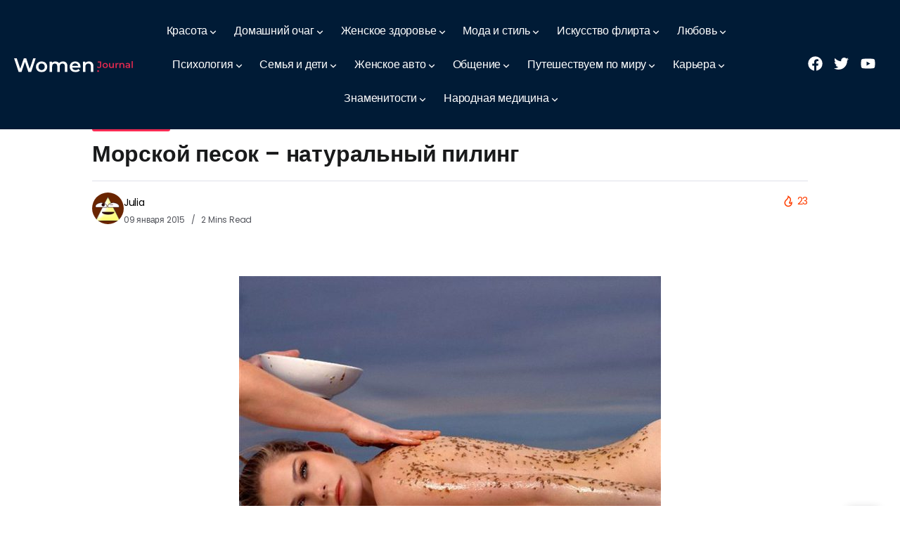

--- FILE ---
content_type: text/html; charset=UTF-8
request_url: https://women-journal.com/zhenskoe-zdorove/kosmetologiya/16288.html
body_size: 26919
content:
<!DOCTYPE html>
<html lang="ru-RU" prefix="og: https://ogp.me/ns#">
<head>
	<meta charset="UTF-8">
    <meta name="viewport" content="width=device-width, initial-scale=1">
	<link rel="profile" href="https://gmpg.org/xfn/11">
	
	
<!-- SEO от Rank Math - https://rankmath.com/ -->
<title>Морской песок - натуральный пилинг - Женский журнал</title>
<meta name="robots" content="follow, index, max-snippet:-1, max-video-preview:-1, max-image-preview:large"/>
<link rel="canonical" href="https://women-journal.com/zhenskoe-zdorove/kosmetologiya/16288.html" />
<meta property="og:locale" content="ru_RU" />
<meta property="og:type" content="article" />
<meta property="og:title" content="Морской песок - натуральный пилинг - Женский журнал" />
<meta property="og:description" content="Пилинг или отшелушивание кожи желательно проводить регулярно, особенно после тридцати лет, когда замедляется процесс избавления от отмерших клеток. К тому же после процедуры пилинга кожа намного лучше впитывает крема и лосьоны и поэтому использование крема становится более эффективным. Существует много видов пилинга, но в последнее время особую популярность заслужил пилинг морским песком. Отшелушивание морским песком [&hellip;]" />
<meta property="og:url" content="https://women-journal.com/zhenskoe-zdorove/kosmetologiya/16288.html" />
<meta property="og:site_name" content="Женский журнал" />
<meta property="article:section" content="Косметология" />
<meta property="og:image" content="https://women-journal.com/wp-content/uploads/2015/01/morskoj_piling_1.jpg" />
<meta property="og:image:secure_url" content="https://women-journal.com/wp-content/uploads/2015/01/morskoj_piling_1.jpg" />
<meta property="og:image:width" content="800" />
<meta property="og:image:height" content="534" />
<meta property="og:image:alt" content="Морской песок &#8211; натуральный пилинг" />
<meta property="og:image:type" content="image/jpeg" />
<meta property="article:published_time" content="2015-01-09T12:40:55+03:00" />
<meta name="twitter:card" content="summary_large_image" />
<meta name="twitter:title" content="Морской песок - натуральный пилинг - Женский журнал" />
<meta name="twitter:description" content="Пилинг или отшелушивание кожи желательно проводить регулярно, особенно после тридцати лет, когда замедляется процесс избавления от отмерших клеток. К тому же после процедуры пилинга кожа намного лучше впитывает крема и лосьоны и поэтому использование крема становится более эффективным. Существует много видов пилинга, но в последнее время особую популярность заслужил пилинг морским песком. Отшелушивание морским песком [&hellip;]" />
<meta name="twitter:image" content="https://women-journal.com/wp-content/uploads/2015/01/morskoj_piling_1.jpg" />
<script type="application/ld+json" class="rank-math-schema">{"@context":"https://schema.org","@graph":[{"@type":"Organization","@id":"https://women-journal.com/#organization","name":"\u0416\u0435\u043d\u0441\u043a\u0438\u0439 \u0436\u0443\u0440\u043d\u0430\u043b","url":"https://women-journal.com"},{"@type":"WebSite","@id":"https://women-journal.com/#website","url":"https://women-journal.com","name":"\u0416\u0435\u043d\u0441\u043a\u0438\u0439 \u0436\u0443\u0440\u043d\u0430\u043b","alternateName":"WJ","publisher":{"@id":"https://women-journal.com/#organization"},"inLanguage":"ru-RU"},{"@type":"ImageObject","@id":"https://women-journal.com/wp-content/uploads/2015/01/morskoj_piling_1-600x400.jpg","url":"https://women-journal.com/wp-content/uploads/2015/01/morskoj_piling_1-600x400.jpg","width":"200","height":"200","inLanguage":"ru-RU"},{"@type":"BreadcrumbList","@id":"https://women-journal.com/zhenskoe-zdorove/kosmetologiya/16288.html#breadcrumb","itemListElement":[{"@type":"ListItem","position":"1","item":{"@id":"https://women-journal.com","name":"\u0413\u043b\u0430\u0432\u043d\u0430\u044f \u0441\u0442\u0440\u0430\u043d\u0438\u0446\u0430"}},{"@type":"ListItem","position":"2","item":{"@id":"https://women-journal.com/category/zhenskoe-zdorove/kosmetologiya","name":"\u041a\u043e\u0441\u043c\u0435\u0442\u043e\u043b\u043e\u0433\u0438\u044f"}},{"@type":"ListItem","position":"3","item":{"@id":"https://women-journal.com/zhenskoe-zdorove/kosmetologiya/16288.html","name":"\u041c\u043e\u0440\u0441\u043a\u043e\u0439 \u043f\u0435\u0441\u043e\u043a &#8211; \u043d\u0430\u0442\u0443\u0440\u0430\u043b\u044c\u043d\u044b\u0439 \u043f\u0438\u043b\u0438\u043d\u0433"}}]},{"@type":"WebPage","@id":"https://women-journal.com/zhenskoe-zdorove/kosmetologiya/16288.html#webpage","url":"https://women-journal.com/zhenskoe-zdorove/kosmetologiya/16288.html","name":"\u041c\u043e\u0440\u0441\u043a\u043e\u0439 \u043f\u0435\u0441\u043e\u043a - \u043d\u0430\u0442\u0443\u0440\u0430\u043b\u044c\u043d\u044b\u0439 \u043f\u0438\u043b\u0438\u043d\u0433 - \u0416\u0435\u043d\u0441\u043a\u0438\u0439 \u0436\u0443\u0440\u043d\u0430\u043b","datePublished":"2015-01-09T12:40:55+03:00","dateModified":"2015-01-09T12:40:55+03:00","isPartOf":{"@id":"https://women-journal.com/#website"},"primaryImageOfPage":{"@id":"https://women-journal.com/wp-content/uploads/2015/01/morskoj_piling_1-600x400.jpg"},"inLanguage":"ru-RU","breadcrumb":{"@id":"https://women-journal.com/zhenskoe-zdorove/kosmetologiya/16288.html#breadcrumb"}},{"@type":"Person","@id":"https://women-journal.com/author/women","name":"Julia","url":"https://women-journal.com/author/women","image":{"@type":"ImageObject","@id":"https://secure.gravatar.com/avatar/56db0beea4ceba495203531539bdb2891f501228d92faaf10dbd748d745f09f9?s=96&amp;d=wavatar&amp;r=g","url":"https://secure.gravatar.com/avatar/56db0beea4ceba495203531539bdb2891f501228d92faaf10dbd748d745f09f9?s=96&amp;d=wavatar&amp;r=g","caption":"Julia","inLanguage":"ru-RU"},"worksFor":{"@id":"https://women-journal.com/#organization"}},{"@type":"BlogPosting","headline":"\u041c\u043e\u0440\u0441\u043a\u043e\u0439 \u043f\u0435\u0441\u043e\u043a - \u043d\u0430\u0442\u0443\u0440\u0430\u043b\u044c\u043d\u044b\u0439 \u043f\u0438\u043b\u0438\u043d\u0433 - \u0416\u0435\u043d\u0441\u043a\u0438\u0439 \u0436\u0443\u0440\u043d\u0430\u043b","datePublished":"2015-01-09T12:40:55+03:00","dateModified":"2015-01-09T12:40:55+03:00","articleSection":"\u041a\u043e\u0441\u043c\u0435\u0442\u043e\u043b\u043e\u0433\u0438\u044f","author":{"@id":"https://women-journal.com/author/women","name":"Julia"},"publisher":{"@id":"https://women-journal.com/#organization"},"description":"\u041f\u0438\u043b\u0438\u043d\u0433 \u0438\u043b\u0438 \u043e\u0442\u0448\u0435\u043b\u0443\u0448\u0438\u0432\u0430\u043d\u0438\u0435 \u043a\u043e\u0436\u0438 \u0436\u0435\u043b\u0430\u0442\u0435\u043b\u044c\u043d\u043e \u043f\u0440\u043e\u0432\u043e\u0434\u0438\u0442\u044c \u0440\u0435\u0433\u0443\u043b\u044f\u0440\u043d\u043e, \u043e\u0441\u043e\u0431\u0435\u043d\u043d\u043e \u043f\u043e\u0441\u043b\u0435 \u0442\u0440\u0438\u0434\u0446\u0430\u0442\u0438 \u043b\u0435\u0442, \u043a\u043e\u0433\u0434\u0430 \u0437\u0430\u043c\u0435\u0434\u043b\u044f\u0435\u0442\u0441\u044f \u043f\u0440\u043e\u0446\u0435\u0441\u0441 \u0438\u0437\u0431\u0430\u0432\u043b\u0435\u043d\u0438\u044f \u043e\u0442 \u043e\u0442\u043c\u0435\u0440\u0448\u0438\u0445 \u043a\u043b\u0435\u0442\u043e\u043a. \u041a \u0442\u043e\u043c\u0443 \u0436\u0435 \u043f\u043e\u0441\u043b\u0435 \u043f\u0440\u043e\u0446\u0435\u0434\u0443\u0440\u044b \u043f\u0438\u043b\u0438\u043d\u0433\u0430 \u043a\u043e\u0436\u0430 \u043d\u0430\u043c\u043d\u043e\u0433\u043e \u043b\u0443\u0447\u0448\u0435 \u0432\u043f\u0438\u0442\u044b\u0432\u0430\u0435\u0442 \u043a\u0440\u0435\u043c\u0430 \u0438 \u043b\u043e\u0441\u044c\u043e\u043d\u044b \u0438 \u043f\u043e\u044d\u0442\u043e\u043c\u0443 \u0438\u0441\u043f\u043e\u043b\u044c\u0437\u043e\u0432\u0430\u043d\u0438\u0435 \u043a\u0440\u0435\u043c\u0430 \u0441\u0442\u0430\u043d\u043e\u0432\u0438\u0442\u0441\u044f \u0431\u043e\u043b\u0435\u0435 \u044d\u0444\u0444\u0435\u043a\u0442\u0438\u0432\u043d\u044b\u043c.","name":"\u041c\u043e\u0440\u0441\u043a\u043e\u0439 \u043f\u0435\u0441\u043e\u043a - \u043d\u0430\u0442\u0443\u0440\u0430\u043b\u044c\u043d\u044b\u0439 \u043f\u0438\u043b\u0438\u043d\u0433 - \u0416\u0435\u043d\u0441\u043a\u0438\u0439 \u0436\u0443\u0440\u043d\u0430\u043b","@id":"https://women-journal.com/zhenskoe-zdorove/kosmetologiya/16288.html#richSnippet","isPartOf":{"@id":"https://women-journal.com/zhenskoe-zdorove/kosmetologiya/16288.html#webpage"},"image":{"@id":"https://women-journal.com/wp-content/uploads/2015/01/morskoj_piling_1-600x400.jpg"},"inLanguage":"ru-RU","mainEntityOfPage":{"@id":"https://women-journal.com/zhenskoe-zdorove/kosmetologiya/16288.html#webpage"}}]}</script>
<!-- /Rank Math WordPress SEO плагин -->

<link rel='dns-prefetch' href='//fonts.googleapis.com' />
<link rel='preconnect' href='https://fonts.gstatic.com' crossorigin />
<link rel="alternate" type="application/rss+xml" title="Женский журнал &raquo; Лента" href="https://women-journal.com/feed" />
<link rel="alternate" type="application/rss+xml" title="Женский журнал &raquo; Лента комментариев" href="https://women-journal.com/comments/feed" />
<link rel="alternate" type="application/rss+xml" title="Женский журнал &raquo; Лента комментариев к &laquo;Морской песок &#8211; натуральный пилинг&raquo;" href="https://women-journal.com/zhenskoe-zdorove/kosmetologiya/16288.html/feed" />
<link rel="alternate" title="oEmbed (JSON)" type="application/json+oembed" href="https://women-journal.com/wp-json/oembed/1.0/embed?url=https%3A%2F%2Fwomen-journal.com%2Fzhenskoe-zdorove%2Fkosmetologiya%2F16288.html" />
<link rel="alternate" title="oEmbed (XML)" type="text/xml+oembed" href="https://women-journal.com/wp-json/oembed/1.0/embed?url=https%3A%2F%2Fwomen-journal.com%2Fzhenskoe-zdorove%2Fkosmetologiya%2F16288.html&#038;format=xml" />
<style id='wp-img-auto-sizes-contain-inline-css'>
img:is([sizes=auto i],[sizes^="auto," i]){contain-intrinsic-size:3000px 1500px}
/*# sourceURL=wp-img-auto-sizes-contain-inline-css */
</style>
<style id='wp-emoji-styles-inline-css'>

	img.wp-smiley, img.emoji {
		display: inline !important;
		border: none !important;
		box-shadow: none !important;
		height: 1em !important;
		width: 1em !important;
		margin: 0 0.07em !important;
		vertical-align: -0.1em !important;
		background: none !important;
		padding: 0 !important;
	}
/*# sourceURL=wp-emoji-styles-inline-css */
</style>
<link rel='stylesheet' id='wp-block-library-css' href='https://women-journal.com/wp-includes/css/dist/block-library/style.min.css?ver=6.9' media='all' />
<style id='global-styles-inline-css'>
:root{--wp--preset--aspect-ratio--square: 1;--wp--preset--aspect-ratio--4-3: 4/3;--wp--preset--aspect-ratio--3-4: 3/4;--wp--preset--aspect-ratio--3-2: 3/2;--wp--preset--aspect-ratio--2-3: 2/3;--wp--preset--aspect-ratio--16-9: 16/9;--wp--preset--aspect-ratio--9-16: 9/16;--wp--preset--color--black: #000000;--wp--preset--color--cyan-bluish-gray: #abb8c3;--wp--preset--color--white: #ffffff;--wp--preset--color--pale-pink: #f78da7;--wp--preset--color--vivid-red: #cf2e2e;--wp--preset--color--luminous-vivid-orange: #ff6900;--wp--preset--color--luminous-vivid-amber: #fcb900;--wp--preset--color--light-green-cyan: #7bdcb5;--wp--preset--color--vivid-green-cyan: #00d084;--wp--preset--color--pale-cyan-blue: #8ed1fc;--wp--preset--color--vivid-cyan-blue: #0693e3;--wp--preset--color--vivid-purple: #9b51e0;--wp--preset--gradient--vivid-cyan-blue-to-vivid-purple: linear-gradient(135deg,rgb(6,147,227) 0%,rgb(155,81,224) 100%);--wp--preset--gradient--light-green-cyan-to-vivid-green-cyan: linear-gradient(135deg,rgb(122,220,180) 0%,rgb(0,208,130) 100%);--wp--preset--gradient--luminous-vivid-amber-to-luminous-vivid-orange: linear-gradient(135deg,rgb(252,185,0) 0%,rgb(255,105,0) 100%);--wp--preset--gradient--luminous-vivid-orange-to-vivid-red: linear-gradient(135deg,rgb(255,105,0) 0%,rgb(207,46,46) 100%);--wp--preset--gradient--very-light-gray-to-cyan-bluish-gray: linear-gradient(135deg,rgb(238,238,238) 0%,rgb(169,184,195) 100%);--wp--preset--gradient--cool-to-warm-spectrum: linear-gradient(135deg,rgb(74,234,220) 0%,rgb(151,120,209) 20%,rgb(207,42,186) 40%,rgb(238,44,130) 60%,rgb(251,105,98) 80%,rgb(254,248,76) 100%);--wp--preset--gradient--blush-light-purple: linear-gradient(135deg,rgb(255,206,236) 0%,rgb(152,150,240) 100%);--wp--preset--gradient--blush-bordeaux: linear-gradient(135deg,rgb(254,205,165) 0%,rgb(254,45,45) 50%,rgb(107,0,62) 100%);--wp--preset--gradient--luminous-dusk: linear-gradient(135deg,rgb(255,203,112) 0%,rgb(199,81,192) 50%,rgb(65,88,208) 100%);--wp--preset--gradient--pale-ocean: linear-gradient(135deg,rgb(255,245,203) 0%,rgb(182,227,212) 50%,rgb(51,167,181) 100%);--wp--preset--gradient--electric-grass: linear-gradient(135deg,rgb(202,248,128) 0%,rgb(113,206,126) 100%);--wp--preset--gradient--midnight: linear-gradient(135deg,rgb(2,3,129) 0%,rgb(40,116,252) 100%);--wp--preset--font-size--small: 13px;--wp--preset--font-size--medium: 20px;--wp--preset--font-size--large: 36px;--wp--preset--font-size--x-large: 42px;--wp--preset--spacing--20: 0.44rem;--wp--preset--spacing--30: 0.67rem;--wp--preset--spacing--40: 1rem;--wp--preset--spacing--50: 1.5rem;--wp--preset--spacing--60: 2.25rem;--wp--preset--spacing--70: 3.38rem;--wp--preset--spacing--80: 5.06rem;--wp--preset--shadow--natural: 6px 6px 9px rgba(0, 0, 0, 0.2);--wp--preset--shadow--deep: 12px 12px 50px rgba(0, 0, 0, 0.4);--wp--preset--shadow--sharp: 6px 6px 0px rgba(0, 0, 0, 0.2);--wp--preset--shadow--outlined: 6px 6px 0px -3px rgb(255, 255, 255), 6px 6px rgb(0, 0, 0);--wp--preset--shadow--crisp: 6px 6px 0px rgb(0, 0, 0);}:where(.is-layout-flex){gap: 0.5em;}:where(.is-layout-grid){gap: 0.5em;}body .is-layout-flex{display: flex;}.is-layout-flex{flex-wrap: wrap;align-items: center;}.is-layout-flex > :is(*, div){margin: 0;}body .is-layout-grid{display: grid;}.is-layout-grid > :is(*, div){margin: 0;}:where(.wp-block-columns.is-layout-flex){gap: 2em;}:where(.wp-block-columns.is-layout-grid){gap: 2em;}:where(.wp-block-post-template.is-layout-flex){gap: 1.25em;}:where(.wp-block-post-template.is-layout-grid){gap: 1.25em;}.has-black-color{color: var(--wp--preset--color--black) !important;}.has-cyan-bluish-gray-color{color: var(--wp--preset--color--cyan-bluish-gray) !important;}.has-white-color{color: var(--wp--preset--color--white) !important;}.has-pale-pink-color{color: var(--wp--preset--color--pale-pink) !important;}.has-vivid-red-color{color: var(--wp--preset--color--vivid-red) !important;}.has-luminous-vivid-orange-color{color: var(--wp--preset--color--luminous-vivid-orange) !important;}.has-luminous-vivid-amber-color{color: var(--wp--preset--color--luminous-vivid-amber) !important;}.has-light-green-cyan-color{color: var(--wp--preset--color--light-green-cyan) !important;}.has-vivid-green-cyan-color{color: var(--wp--preset--color--vivid-green-cyan) !important;}.has-pale-cyan-blue-color{color: var(--wp--preset--color--pale-cyan-blue) !important;}.has-vivid-cyan-blue-color{color: var(--wp--preset--color--vivid-cyan-blue) !important;}.has-vivid-purple-color{color: var(--wp--preset--color--vivid-purple) !important;}.has-black-background-color{background-color: var(--wp--preset--color--black) !important;}.has-cyan-bluish-gray-background-color{background-color: var(--wp--preset--color--cyan-bluish-gray) !important;}.has-white-background-color{background-color: var(--wp--preset--color--white) !important;}.has-pale-pink-background-color{background-color: var(--wp--preset--color--pale-pink) !important;}.has-vivid-red-background-color{background-color: var(--wp--preset--color--vivid-red) !important;}.has-luminous-vivid-orange-background-color{background-color: var(--wp--preset--color--luminous-vivid-orange) !important;}.has-luminous-vivid-amber-background-color{background-color: var(--wp--preset--color--luminous-vivid-amber) !important;}.has-light-green-cyan-background-color{background-color: var(--wp--preset--color--light-green-cyan) !important;}.has-vivid-green-cyan-background-color{background-color: var(--wp--preset--color--vivid-green-cyan) !important;}.has-pale-cyan-blue-background-color{background-color: var(--wp--preset--color--pale-cyan-blue) !important;}.has-vivid-cyan-blue-background-color{background-color: var(--wp--preset--color--vivid-cyan-blue) !important;}.has-vivid-purple-background-color{background-color: var(--wp--preset--color--vivid-purple) !important;}.has-black-border-color{border-color: var(--wp--preset--color--black) !important;}.has-cyan-bluish-gray-border-color{border-color: var(--wp--preset--color--cyan-bluish-gray) !important;}.has-white-border-color{border-color: var(--wp--preset--color--white) !important;}.has-pale-pink-border-color{border-color: var(--wp--preset--color--pale-pink) !important;}.has-vivid-red-border-color{border-color: var(--wp--preset--color--vivid-red) !important;}.has-luminous-vivid-orange-border-color{border-color: var(--wp--preset--color--luminous-vivid-orange) !important;}.has-luminous-vivid-amber-border-color{border-color: var(--wp--preset--color--luminous-vivid-amber) !important;}.has-light-green-cyan-border-color{border-color: var(--wp--preset--color--light-green-cyan) !important;}.has-vivid-green-cyan-border-color{border-color: var(--wp--preset--color--vivid-green-cyan) !important;}.has-pale-cyan-blue-border-color{border-color: var(--wp--preset--color--pale-cyan-blue) !important;}.has-vivid-cyan-blue-border-color{border-color: var(--wp--preset--color--vivid-cyan-blue) !important;}.has-vivid-purple-border-color{border-color: var(--wp--preset--color--vivid-purple) !important;}.has-vivid-cyan-blue-to-vivid-purple-gradient-background{background: var(--wp--preset--gradient--vivid-cyan-blue-to-vivid-purple) !important;}.has-light-green-cyan-to-vivid-green-cyan-gradient-background{background: var(--wp--preset--gradient--light-green-cyan-to-vivid-green-cyan) !important;}.has-luminous-vivid-amber-to-luminous-vivid-orange-gradient-background{background: var(--wp--preset--gradient--luminous-vivid-amber-to-luminous-vivid-orange) !important;}.has-luminous-vivid-orange-to-vivid-red-gradient-background{background: var(--wp--preset--gradient--luminous-vivid-orange-to-vivid-red) !important;}.has-very-light-gray-to-cyan-bluish-gray-gradient-background{background: var(--wp--preset--gradient--very-light-gray-to-cyan-bluish-gray) !important;}.has-cool-to-warm-spectrum-gradient-background{background: var(--wp--preset--gradient--cool-to-warm-spectrum) !important;}.has-blush-light-purple-gradient-background{background: var(--wp--preset--gradient--blush-light-purple) !important;}.has-blush-bordeaux-gradient-background{background: var(--wp--preset--gradient--blush-bordeaux) !important;}.has-luminous-dusk-gradient-background{background: var(--wp--preset--gradient--luminous-dusk) !important;}.has-pale-ocean-gradient-background{background: var(--wp--preset--gradient--pale-ocean) !important;}.has-electric-grass-gradient-background{background: var(--wp--preset--gradient--electric-grass) !important;}.has-midnight-gradient-background{background: var(--wp--preset--gradient--midnight) !important;}.has-small-font-size{font-size: var(--wp--preset--font-size--small) !important;}.has-medium-font-size{font-size: var(--wp--preset--font-size--medium) !important;}.has-large-font-size{font-size: var(--wp--preset--font-size--large) !important;}.has-x-large-font-size{font-size: var(--wp--preset--font-size--x-large) !important;}
/*# sourceURL=global-styles-inline-css */
</style>

<style id='classic-theme-styles-inline-css'>
/*! This file is auto-generated */
.wp-block-button__link{color:#fff;background-color:#32373c;border-radius:9999px;box-shadow:none;text-decoration:none;padding:calc(.667em + 2px) calc(1.333em + 2px);font-size:1.125em}.wp-block-file__button{background:#32373c;color:#fff;text-decoration:none}
/*# sourceURL=/wp-includes/css/classic-themes.min.css */
</style>
<link rel='stylesheet' id='contact-form-7-css' href='https://women-journal.com/wp-content/plugins/contact-form-7/includes/css/styles.css?ver=6.1.4' media='all' />
<link rel='stylesheet' id='rivax-icon-css' href='https://women-journal.com/wp-content/themes/kayleen/assets/css/rivax-icon.css?ver=6.9' media='all' />
<link rel='stylesheet' id='bootstrap-grid-css' href='https://women-journal.com/wp-content/themes/kayleen/assets/css/bootstrap-grid.min.css?ver=5.0.2' media='all' />
<link rel='stylesheet' id='rivax-theme-style-css' href='https://women-journal.com/wp-content/themes/kayleen/style.css?ver=6.9' media='all' />
<style id='rivax-theme-style-inline-css'>
.container { max-width: 1370px; }body .elementor-section.elementor-section-boxed > .elementor-container { max-width: 1370px; }body .e-con { --container-max-width: 1370px; }.blog-archive-title, .blog-archive-title .title {}body {font-family: Poppins,sans-serif;}@media screen and (max-width: 1024px) {}
/*# sourceURL=rivax-theme-style-inline-css */
</style>
<link rel='stylesheet' id='rivax-single-css' href='https://women-journal.com/wp-content/themes/kayleen/assets/css/single-post.css' media='all' />
<link rel='stylesheet' id='elementor-frontend-css' href='https://women-journal.com/wp-content/plugins/elementor/assets/css/frontend.min.css?ver=3.31.2' media='all' />
<link rel='stylesheet' id='elementor-post-28116-css' href='https://women-journal.com/wp-content/uploads/elementor/css/post-28116.css?ver=1768612913' media='all' />
<link rel='stylesheet' id='elementor-post-208-css' href='https://women-journal.com/wp-content/uploads/elementor/css/post-208.css?ver=1768612913' media='all' />
<link rel='stylesheet' id='widget-icon-list-css' href='https://women-journal.com/wp-content/plugins/elementor/assets/css/widget-icon-list.min.css?ver=3.31.2' media='all' />
<link rel='stylesheet' id='widget-social-icons-css' href='https://women-journal.com/wp-content/plugins/elementor/assets/css/widget-social-icons.min.css?ver=3.31.2' media='all' />
<link rel='stylesheet' id='e-apple-webkit-css' href='https://women-journal.com/wp-content/plugins/elementor/assets/css/conditionals/apple-webkit.min.css?ver=3.31.2' media='all' />
<link rel='stylesheet' id='widget-heading-css' href='https://women-journal.com/wp-content/plugins/elementor/assets/css/widget-heading.min.css?ver=3.31.2' media='all' />
<link rel='stylesheet' id='elementor-post-28221-css' href='https://women-journal.com/wp-content/uploads/elementor/css/post-28221.css?ver=1768612913' media='all' />
<link rel='stylesheet' id='elementor-post-28357-css' href='https://women-journal.com/wp-content/uploads/elementor/css/post-28357.css?ver=1768612913' media='all' />
<link rel='stylesheet' id='elementor-post-1203-css' href='https://women-journal.com/wp-content/uploads/elementor/css/post-1203.css?ver=1768612913' media='all' />
<link rel='stylesheet' id='elementor-post-1039-css' href='https://women-journal.com/wp-content/uploads/elementor/css/post-1039.css?ver=1768612931' media='all' />
<link rel='stylesheet' id='child-style-css' href='https://women-journal.com/wp-content/themes/kayleen-child/style.css?ver=1.0.0' media='all' />
<link rel="preload" as="style" href="https://fonts.googleapis.com/css?family=Poppins:100,200,300,400,500,600,700,800,900,100italic,200italic,300italic,400italic,500italic,600italic,700italic,800italic,900italic&#038;display=swap&#038;ver=1755185038" /><link rel="stylesheet" href="https://fonts.googleapis.com/css?family=Poppins:100,200,300,400,500,600,700,800,900,100italic,200italic,300italic,400italic,500italic,600italic,700italic,800italic,900italic&#038;display=swap&#038;ver=1755185038" media="print" onload="this.media='all'"><noscript><link rel="stylesheet" href="https://fonts.googleapis.com/css?family=Poppins:100,200,300,400,500,600,700,800,900,100italic,200italic,300italic,400italic,500italic,600italic,700italic,800italic,900italic&#038;display=swap&#038;ver=1755185038" /></noscript><link rel='stylesheet' id='elementor-gf-local-roboto-css' href='https://women-journal.com/wp-content/uploads/elementor/google-fonts/css/roboto.css?ver=1747841447' media='all' />
<link rel='stylesheet' id='elementor-gf-local-robotoslab-css' href='https://women-journal.com/wp-content/uploads/elementor/google-fonts/css/robotoslab.css?ver=1747841454' media='all' />
<script src="https://women-journal.com/wp-includes/js/jquery/jquery.min.js?ver=3.7.1" id="jquery-core-js"></script>
<script src="https://women-journal.com/wp-includes/js/jquery/jquery-migrate.min.js?ver=3.4.1" id="jquery-migrate-js"></script>
<link rel="https://api.w.org/" href="https://women-journal.com/wp-json/" /><link rel="alternate" title="JSON" type="application/json" href="https://women-journal.com/wp-json/wp/v2/posts/16288" /><link rel="EditURI" type="application/rsd+xml" title="RSD" href="https://women-journal.com/xmlrpc.php?rsd" />
<meta name="generator" content="WordPress 6.9" />
<link rel='shortlink' href='https://women-journal.com/?p=16288' />
<meta name="generator" content="Redux 4.5.7" /><meta name="generator" content="Elementor 3.31.2; features: e_font_icon_svg, additional_custom_breakpoints, e_element_cache; settings: css_print_method-external, google_font-enabled, font_display-swap">
			<style>
				.e-con.e-parent:nth-of-type(n+4):not(.e-lazyloaded):not(.e-no-lazyload),
				.e-con.e-parent:nth-of-type(n+4):not(.e-lazyloaded):not(.e-no-lazyload) * {
					background-image: none !important;
				}
				@media screen and (max-height: 1024px) {
					.e-con.e-parent:nth-of-type(n+3):not(.e-lazyloaded):not(.e-no-lazyload),
					.e-con.e-parent:nth-of-type(n+3):not(.e-lazyloaded):not(.e-no-lazyload) * {
						background-image: none !important;
					}
				}
				@media screen and (max-height: 640px) {
					.e-con.e-parent:nth-of-type(n+2):not(.e-lazyloaded):not(.e-no-lazyload),
					.e-con.e-parent:nth-of-type(n+2):not(.e-lazyloaded):not(.e-no-lazyload) * {
						background-image: none !important;
					}
				}
			</style>
			<link rel="icon" href="https://women-journal.com/wp-content/uploads/2025/05/cropped-favicon-512x512-1-32x32.png" sizes="32x32" />
<link rel="icon" href="https://women-journal.com/wp-content/uploads/2025/05/cropped-favicon-512x512-1-192x192.png" sizes="192x192" />
<link rel="apple-touch-icon" href="https://women-journal.com/wp-content/uploads/2025/05/cropped-favicon-512x512-1-180x180.png" />
<meta name="msapplication-TileImage" content="https://women-journal.com/wp-content/uploads/2025/05/cropped-favicon-512x512-1-270x270.png" />
		<style id="wp-custom-css">
					#headerSection {
			position: relative;
			overflow: hidden;
		}
		
		#headerSection > .elementor-container {
			z-index: 1;
		}
		
		#headerSection canvas {
			position: absolute;
			top: 0;
			left: 0;
			pointer-events: initial !important;
		}

.elementor-element-84c4a0e {
    display: none;
}		</style>
		</head>

<body class="wp-singular post-template-default single single-post postid-16288 single-format-standard wp-embed-responsive wp-theme-kayleen wp-child-theme-kayleen-child rivax-smooth-scroll elementor-default elementor-kit-28116">

<div id="site">
    <div id="site-inner">
            <div class="site-preloader">

    </div>

        <header id="site-header" class="normal-header">
		<div data-elementor-type="wp-post" data-elementor-id="28357" class="elementor elementor-28357">
						<section class="elementor-section elementor-top-section elementor-element elementor-element-9cf7336 elementor-section-full_width elementor-section-content-middle elementor-section-height-default elementor-section-height-default" data-id="9cf7336" data-element_type="section" id="headerSection" data-settings="{&quot;background_background&quot;:&quot;classic&quot;}">
						<div class="elementor-container elementor-column-gap-default">
					<div class="elementor-column elementor-col-100 elementor-top-column elementor-element elementor-element-ff96bbc" data-id="ff96bbc" data-element_type="column">
			<div class="elementor-widget-wrap elementor-element-populated">
						<section class="elementor-section elementor-inner-section elementor-element elementor-element-823d710 elementor-section-full_width elementor-section-content-middle elementor-section-height-default elementor-section-height-default" data-id="823d710" data-element_type="section">
						<div class="elementor-container elementor-column-gap-default">
					<div class="elementor-column elementor-col-33 elementor-inner-column elementor-element elementor-element-6fc37d1" data-id="6fc37d1" data-element_type="column">
			<div class="elementor-widget-wrap elementor-element-populated">
						<div class="elementor-element elementor-element-abcf294 elementor-widget rivax-site-logo-widget" data-id="abcf294" data-element_type="widget" data-widget_type="rivax-site-logo.default">
				<div class="elementor-widget-container">
					
<div class="rivax-logo">

        <a rel="home" href="https://women-journal.com/" title="Женский журнал">
        <picture class="rivax-logo-image">
            
            
            <img src="https://women-journal.com/wp-content/uploads/2025/05/women-journal-logo-dark.svg" alt="Женский журнал" width="302" height="36">
        </picture>
    </a>
    
    </div>				</div>
				</div>
					</div>
		</div>
				<div class="elementor-column elementor-col-33 elementor-inner-column elementor-element elementor-element-32be51b" data-id="32be51b" data-element_type="column">
			<div class="elementor-widget-wrap elementor-element-populated">
						<div class="elementor-element elementor-element-70b0614 elementor-hidden-tablet elementor-hidden-mobile elementor-widget rivax-navigation-widget" data-id="70b0614" data-element_type="widget" data-widget_type="rivax-navigation.default">
				<div class="elementor-widget-container">
					<nav class="rivax-header-nav-wrapper "><ul id="menu-allcats" class="rivax-header-nav"><li id="menu-item-7345" class="menu-item menu-item-type-taxonomy menu-item-object-category menu-item-has-children menu-item-7345"><a href="https://women-journal.com/category/krasota"><span>Красота</span></a>
<ul class="sub-menu">
	<li id="menu-item-7346" class="menu-item menu-item-type-taxonomy menu-item-object-category menu-item-7346"><a href="https://women-journal.com/category/krasota/kosmetika-krasota"><span>Косметика</span></a></li>
	<li id="menu-item-7347" class="menu-item menu-item-type-taxonomy menu-item-object-category menu-item-7347"><a href="https://women-journal.com/category/krasota/makiyazh"><span>Макияж</span></a></li>
	<li id="menu-item-7348" class="menu-item menu-item-type-taxonomy menu-item-object-category menu-item-7348"><a href="https://women-journal.com/category/krasota/manikyur-i-pedikyur"><span>Маникюр и педикюр</span></a></li>
	<li id="menu-item-7394" class="menu-item menu-item-type-taxonomy menu-item-object-category menu-item-7394"><a href="https://women-journal.com/category/krasota/parfyumeriya"><span>Парфюмерия</span></a></li>
	<li id="menu-item-7395" class="menu-item menu-item-type-taxonomy menu-item-object-category menu-item-7395"><a href="https://women-journal.com/category/krasota/pricheski"><span>Прически и уход за волосами</span></a></li>
	<li id="menu-item-7396" class="menu-item menu-item-type-taxonomy menu-item-object-category menu-item-7396"><a href="https://women-journal.com/category/krasota/uxod-za-kozhej"><span>Уход за кожей</span></a></li>
	<li id="menu-item-7397" class="menu-item menu-item-type-taxonomy menu-item-object-category menu-item-7397"><a href="https://women-journal.com/category/zhenskoe-zdorove/plastika"><span>Пластика</span></a></li>
	<li id="menu-item-12197" class="menu-item menu-item-type-taxonomy menu-item-object-category menu-item-12197"><a href="https://women-journal.com/category/moda-i-stil/istoriya-mody"><span>История моды</span></a></li>
</ul>
</li>
<li id="menu-item-7320" class="menu-item menu-item-type-taxonomy menu-item-object-category menu-item-has-children menu-item-7320"><a href="https://women-journal.com/category/domashnij-ochag"><span>Домашний очаг</span></a>
<ul class="sub-menu">
	<li id="menu-item-7321" class="menu-item menu-item-type-taxonomy menu-item-object-category menu-item-7321"><a href="https://women-journal.com/category/domashnij-ochag/bytovaya-texnika"><span>Бытовая техника</span></a></li>
	<li id="menu-item-7322" class="menu-item menu-item-type-taxonomy menu-item-object-category menu-item-7322"><a href="https://women-journal.com/category/domashnij-ochag/vsyo-o-komnatnyx-rasteniyax"><span>Всё о комнатных растениях и цветах</span></a></li>
	<li id="menu-item-7323" class="menu-item menu-item-type-taxonomy menu-item-object-category menu-item-7323"><a href="https://women-journal.com/category/domashnij-ochag/domashnie-zhivotnye"><span>Домашние животные</span></a></li>
	<li id="menu-item-7324" class="menu-item menu-item-type-taxonomy menu-item-object-category menu-item-7324"><a href="https://women-journal.com/category/domashnij-ochag/interer"><span>Интерьер</span></a></li>
	<li id="menu-item-7325" class="menu-item menu-item-type-taxonomy menu-item-object-category menu-item-7325"><a href="https://women-journal.com/category/domashnij-ochag/kompyutery"><span>Компьютеры и гаджеты</span></a></li>
	<li id="menu-item-7326" class="menu-item menu-item-type-taxonomy menu-item-object-category menu-item-7326"><a href="https://women-journal.com/category/domashnij-ochag/kulinariya"><span>Кулинария</span></a></li>
	<li id="menu-item-7401" class="menu-item menu-item-type-taxonomy menu-item-object-category menu-item-7401"><a href="https://women-journal.com/category/domashnij-ochag/prazdniki"><span>Праздники</span></a></li>
	<li id="menu-item-7410" class="menu-item menu-item-type-taxonomy menu-item-object-category menu-item-7410"><a href="https://women-journal.com/category/domashnij-ochag/sad-i-ogorod"><span>Сад и огород</span></a></li>
</ul>
</li>
<li id="menu-item-7330" class="menu-item menu-item-type-taxonomy menu-item-object-category current-post-ancestor menu-item-has-children menu-item-7330"><a href="https://women-journal.com/category/zhenskoe-zdorove"><span>Женское здоровье</span></a>
<ul class="sub-menu">
	<li id="menu-item-7331" class="menu-item menu-item-type-taxonomy menu-item-object-category menu-item-7331"><a href="https://women-journal.com/category/zhenskoe-zdorove/diety"><span>Диеты</span></a></li>
	<li id="menu-item-7398" class="menu-item menu-item-type-taxonomy menu-item-object-category menu-item-7398"><a href="https://women-journal.com/category/zhenskoe-zdorove/sport-i-fitnes"><span>Спорт и фитнес</span></a></li>
	<li id="menu-item-7332" class="menu-item menu-item-type-taxonomy menu-item-object-category menu-item-7332"><a href="https://women-journal.com/category/zhenskoe-zdorove/zhenskie-zabolevaniya"><span>Женские заболевания и здоровье</span></a></li>
	<li id="menu-item-7333" class="menu-item menu-item-type-taxonomy menu-item-object-category menu-item-7333"><a href="https://women-journal.com/category/zhenskoe-zdorove/zdorovoe-pitanie"><span>Здоровое питание</span></a></li>
	<li id="menu-item-7334" class="menu-item menu-item-type-taxonomy menu-item-object-category menu-item-7334"><a href="https://women-journal.com/category/zhenskoe-zdorove/zdorove-glaz"><span>Здоровье глаз</span></a></li>
	<li id="menu-item-7335" class="menu-item menu-item-type-taxonomy menu-item-object-category menu-item-7335"><a href="https://women-journal.com/category/zhenskoe-zdorove/joga"><span>Йога</span></a></li>
	<li id="menu-item-7336" class="menu-item menu-item-type-taxonomy menu-item-object-category current-post-ancestor current-menu-parent current-post-parent menu-item-7336"><a href="https://women-journal.com/category/zhenskoe-zdorove/kosmetologiya"><span>Косметология</span></a></li>
	<li id="menu-item-7337" class="menu-item menu-item-type-taxonomy menu-item-object-category menu-item-7337"><a href="https://women-journal.com/category/zhenskoe-zdorove/massazh"><span>Массаж</span></a></li>
	<li id="menu-item-7399" class="menu-item menu-item-type-taxonomy menu-item-object-category menu-item-7399"><a href="https://women-journal.com/category/zhenskoe-zdorove/stomatologiya"><span>Стоматология</span></a></li>
</ul>
</li>
<li id="menu-item-7352" class="menu-item menu-item-type-taxonomy menu-item-object-category menu-item-has-children menu-item-7352"><a href="https://women-journal.com/category/moda-i-stil"><span>Мода и стиль</span></a>
<ul class="sub-menu">
	<li id="menu-item-7391" class="menu-item menu-item-type-taxonomy menu-item-object-category menu-item-7391"><a href="https://women-journal.com/category/moda-i-stil/ukrasheniya-i-bizhuteriya"><span>Украшения и бижутерия</span></a></li>
	<li id="menu-item-7389" class="menu-item menu-item-type-taxonomy menu-item-object-category menu-item-7389"><a href="https://women-journal.com/category/moda-i-stil/svadebnye-platya"><span>Свадебные платья</span></a></li>
	<li id="menu-item-7390" class="menu-item menu-item-type-taxonomy menu-item-object-category menu-item-7390"><a href="https://women-journal.com/category/moda-i-stil/stil-i-imidzh"><span>Стиль и имидж</span></a></li>
	<li id="menu-item-7386" class="menu-item menu-item-type-taxonomy menu-item-object-category menu-item-7386"><a href="https://women-journal.com/category/moda-i-stil/nizhnee-bele"><span>Нижнее белье</span></a></li>
	<li id="menu-item-7353" class="menu-item menu-item-type-taxonomy menu-item-object-category menu-item-7353"><a href="https://women-journal.com/category/moda-i-stil/aksessuary"><span>Аксессуары</span></a></li>
	<li id="menu-item-7354" class="menu-item menu-item-type-taxonomy menu-item-object-category menu-item-7354"><a href="https://women-journal.com/category/moda-i-stil/verxnyaya-odezhda"><span>Верхняя одежда</span></a></li>
	<li id="menu-item-7355" class="menu-item menu-item-type-taxonomy menu-item-object-category menu-item-7355"><a href="https://women-journal.com/category/moda-i-stil/domashnyaya-odezhda"><span>Домашняя одежда</span></a></li>
	<li id="menu-item-7356" class="menu-item menu-item-type-taxonomy menu-item-object-category menu-item-7356"><a href="https://women-journal.com/category/moda-i-stil/zimnyaya-odezhda"><span>Зимняя одежда</span></a></li>
	<li id="menu-item-7388" class="menu-item menu-item-type-taxonomy menu-item-object-category menu-item-7388"><a href="https://women-journal.com/category/moda-i-stil/platya-i-sarafany"><span>Платья</span></a></li>
	<li id="menu-item-7357" class="menu-item menu-item-type-taxonomy menu-item-object-category menu-item-7357"><a href="https://women-journal.com/category/moda-i-stil/kupalniki"><span>Купальники</span></a></li>
	<li id="menu-item-7387" class="menu-item menu-item-type-taxonomy menu-item-object-category menu-item-7387"><a href="https://women-journal.com/category/moda-i-stil/obuv"><span>Обувь</span></a></li>
</ul>
</li>
<li id="menu-item-7340" class="menu-item menu-item-type-taxonomy menu-item-object-category menu-item-has-children menu-item-7340"><a href="https://women-journal.com/category/iskusstvo-flirta"><span>Искусство флирта</span></a>
<ul class="sub-menu">
	<li id="menu-item-7341" class="menu-item menu-item-type-taxonomy menu-item-object-category menu-item-7341"><a href="https://women-journal.com/category/iskusstvo-flirta/manipulyacii-muzhchinami"><span>Манипуляции мужчинами</span></a></li>
	<li id="menu-item-7385" class="menu-item menu-item-type-taxonomy menu-item-object-category menu-item-7385"><a href="https://women-journal.com/category/iskusstvo-flirta/flirt-i-iskusstvo-soblazneniya"><span>Флирт и искусство соблазнения</span></a></li>
	<li id="menu-item-7384" class="menu-item menu-item-type-taxonomy menu-item-object-category menu-item-7384"><a href="https://women-journal.com/category/iskusstvo-flirta/nauka-raspolagat-k-sebe"><span>Наука располагать к себе</span></a></li>
</ul>
</li>
<li id="menu-item-7350" class="menu-item menu-item-type-taxonomy menu-item-object-category menu-item-has-children menu-item-7350"><a href="https://women-journal.com/category/lyubov-i-seks"><span>Любовь</span></a>
<ul class="sub-menu">
	<li id="menu-item-7393" class="menu-item menu-item-type-taxonomy menu-item-object-category menu-item-7393"><a href="https://women-journal.com/category/lyubov-i-seks/otnosheniya"><span>Отношения</span></a></li>
	<li id="menu-item-7392" class="menu-item menu-item-type-taxonomy menu-item-object-category menu-item-7392"><a href="https://women-journal.com/category/lyubov-i-seks/seks"><span>Об интимном</span></a></li>
	<li id="menu-item-7351" class="menu-item menu-item-type-taxonomy menu-item-object-category menu-item-7351"><a href="https://women-journal.com/category/lyubov-i-seks/vyxodim-zamuzh"><span>Выходим замуж</span></a></li>
</ul>
</li>
<li id="menu-item-7373" class="menu-item menu-item-type-taxonomy menu-item-object-category menu-item-has-children menu-item-7373"><a href="https://women-journal.com/category/psixologiya"><span>Психология</span></a>
<ul class="sub-menu">
	<li id="menu-item-7369" class="menu-item menu-item-type-taxonomy menu-item-object-category menu-item-7369"><a href="https://women-journal.com/category/psixologiya/muzhchina-i-zhenshhina"><span>Мужчина и женщина</span></a></li>
	<li id="menu-item-7368" class="menu-item menu-item-type-taxonomy menu-item-object-category menu-item-7368"><a href="https://women-journal.com/category/psixologiya/zhenskie-istorii"><span>Женские истории</span></a></li>
	<li id="menu-item-7374" class="menu-item menu-item-type-taxonomy menu-item-object-category menu-item-7374"><a href="https://women-journal.com/category/psixologiya/samorazvitie-psixologiya"><span>Саморазвитие</span></a></li>
	<li id="menu-item-7366" class="menu-item menu-item-type-taxonomy menu-item-object-category menu-item-7366"><a href="https://women-journal.com/category/psixologiya/vnutrennij-mir"><span>Внутренний мир</span></a></li>
	<li id="menu-item-7375" class="menu-item menu-item-type-taxonomy menu-item-object-category menu-item-7375"><a href="https://women-journal.com/category/psixologiya/sudba"><span>Судьба</span></a></li>
	<li id="menu-item-7367" class="menu-item menu-item-type-taxonomy menu-item-object-category menu-item-7367"><a href="https://women-journal.com/category/psixologiya/detskaya-psixologiya"><span>Детская психология</span></a></li>
</ul>
</li>
<li id="menu-item-7380" class="menu-item menu-item-type-taxonomy menu-item-object-category menu-item-has-children menu-item-7380"><a href="https://women-journal.com/category/semya-i-deti"><span>Семья и дети</span></a>
<ul class="sub-menu">
	<li id="menu-item-7364" class="menu-item menu-item-type-taxonomy menu-item-object-category menu-item-7364"><a href="https://women-journal.com/category/semya-i-deti/zachatie"><span>Зачатие</span></a></li>
	<li id="menu-item-7360" class="menu-item menu-item-type-taxonomy menu-item-object-category menu-item-7360"><a href="https://women-journal.com/category/semya-i-deti/beremennost"><span>Беременность</span></a></li>
	<li id="menu-item-7381" class="menu-item menu-item-type-taxonomy menu-item-object-category menu-item-7381"><a href="https://women-journal.com/category/semya-i-deti/rody"><span>Роды</span></a></li>
	<li id="menu-item-7365" class="menu-item menu-item-type-taxonomy menu-item-object-category menu-item-7365"><a href="https://women-journal.com/category/semya-i-deti/mat-i-ditya"><span>Мать и дитя</span></a></li>
	<li id="menu-item-7382" class="menu-item menu-item-type-taxonomy menu-item-object-category menu-item-7382"><a href="https://women-journal.com/category/semya-i-deti/semejnyj-otdyx"><span>Семейный отдых</span></a></li>
	<li id="menu-item-7362" class="menu-item menu-item-type-taxonomy menu-item-object-category menu-item-7362"><a href="https://women-journal.com/category/semya-i-deti/detskij-dosug"><span>Детский досуг</span></a></li>
	<li id="menu-item-7363" class="menu-item menu-item-type-taxonomy menu-item-object-category menu-item-7363"><a href="https://women-journal.com/category/semya-i-deti/detskoe-zdorove"><span>Детское здоровье</span></a></li>
	<li id="menu-item-7361" class="menu-item menu-item-type-taxonomy menu-item-object-category menu-item-7361"><a href="https://women-journal.com/category/semya-i-deti/detskaya-odezhda"><span>Детская одежда</span></a></li>
	<li id="menu-item-7411" class="menu-item menu-item-type-taxonomy menu-item-object-category menu-item-7411"><a href="https://women-journal.com/category/semya-i-deti/tovary-dlya-detej"><span>Товары для детей</span></a></li>
</ul>
</li>
<li id="menu-item-7327" class="menu-item menu-item-type-taxonomy menu-item-object-category menu-item-has-children menu-item-7327"><a href="https://women-journal.com/category/zhenskoe-avto"><span>Женское авто</span></a>
<ul class="sub-menu">
	<li id="menu-item-7328" class="menu-item menu-item-type-taxonomy menu-item-object-category menu-item-7328"><a href="https://women-journal.com/category/zhenskoe-avto/bezopasnost"><span>Безопасность</span></a></li>
	<li id="menu-item-7329" class="menu-item menu-item-type-taxonomy menu-item-object-category menu-item-7329"><a href="https://women-journal.com/category/zhenskoe-avto/moj-avtomobil"><span>Мой автомобиль</span></a></li>
</ul>
</li>
<li id="menu-item-7370" class="menu-item menu-item-type-taxonomy menu-item-object-category menu-item-has-children menu-item-7370"><a href="https://women-journal.com/category/obshhenie"><span>Общение</span></a>
<ul class="sub-menu">
	<li id="menu-item-7371" class="menu-item menu-item-type-taxonomy menu-item-object-category menu-item-7371"><a href="https://women-journal.com/category/obshhenie/podarki"><span>Подарки</span></a></li>
	<li id="menu-item-7372" class="menu-item menu-item-type-taxonomy menu-item-object-category menu-item-7372"><a href="https://women-journal.com/category/obshhenie/xobbi"><span>Хобби</span></a></li>
</ul>
</li>
<li id="menu-item-7376" class="menu-item menu-item-type-taxonomy menu-item-object-category menu-item-has-children menu-item-7376"><a href="https://women-journal.com/category/puteshestvuem-po-miru"><span>Путешествуем по миру</span></a>
<ul class="sub-menu">
	<li id="menu-item-7377" class="menu-item menu-item-type-taxonomy menu-item-object-category menu-item-7377"><a href="https://women-journal.com/category/puteshestvuem-po-miru/populyarnye-strany"><span>Популярные страны</span></a></li>
	<li id="menu-item-7378" class="menu-item menu-item-type-taxonomy menu-item-object-category menu-item-7378"><a href="https://women-journal.com/category/puteshestvuem-po-miru/puteshestvuem-po-rossii"><span>Путешествуем по России</span></a></li>
	<li id="menu-item-7412" class="menu-item menu-item-type-taxonomy menu-item-object-category menu-item-7412"><a href="https://women-journal.com/category/puteshestvuem-po-miru/udivitelnye-mesta"><span>Удивительные места</span></a></li>
</ul>
</li>
<li id="menu-item-7342" class="menu-item menu-item-type-taxonomy menu-item-object-category menu-item-has-children menu-item-7342"><a href="https://women-journal.com/category/karera"><span>Карьера</span></a>
<ul class="sub-menu">
	<li id="menu-item-7400" class="menu-item menu-item-type-taxonomy menu-item-object-category menu-item-7400"><a href="https://women-journal.com/category/karera/poisk-raboty"><span>Поиск работы</span></a></li>
	<li id="menu-item-7343" class="menu-item menu-item-type-taxonomy menu-item-object-category menu-item-7343"><a href="https://women-journal.com/category/karera/idei-dlya-biznesa"><span>Идеи для бизнеса</span></a></li>
	<li id="menu-item-7344" class="menu-item menu-item-type-taxonomy menu-item-object-category menu-item-7344"><a href="https://women-journal.com/category/karera/professionalnye-navyki"><span>Навыки</span></a></li>
</ul>
</li>
<li id="menu-item-7338" class="menu-item menu-item-type-taxonomy menu-item-object-category menu-item-has-children menu-item-7338"><a href="https://women-journal.com/category/znamenitosti"><span>Знаменитости</span></a>
<ul class="sub-menu">
	<li id="menu-item-7339" class="menu-item menu-item-type-taxonomy menu-item-object-category menu-item-7339"><a href="https://women-journal.com/category/znamenitosti/krasota-znamenitosti"><span>Красота знаменитостей</span></a></li>
</ul>
</li>
<li id="menu-item-7358" class="menu-item menu-item-type-taxonomy menu-item-object-category menu-item-has-children menu-item-7358"><a href="https://women-journal.com/category/narodnaya-medicina"><span>Народная медицина</span></a>
<ul class="sub-menu">
	<li id="menu-item-7359" class="menu-item menu-item-type-taxonomy menu-item-object-category menu-item-7359"><a href="https://women-journal.com/category/narodnaya-medicina/lechenie-boleznej"><span>Лечение болезней</span></a></li>
</ul>
</li>
</ul></nav>				</div>
				</div>
				<div class="elementor-element elementor-element-0b08265 elementor-hidden-desktop elementor-widget rivax-offcanvas-widget" data-id="0b08265" data-element_type="widget" data-widget_type="rivax-offcanvas.default">
				<div class="elementor-widget-container">
					<div class="rivax-offcanvas">
    <div class="offcanvas-opener-wrapper">
        <span class="offcanvas-opener">
            <span class="hamburger">
                <span></span>
                <span></span>
                <span></span>
            </span>
        </span>
    </div>
    <div class="offcanvas-wrapper position-left">
        <div class="offcanvas-container">
            <div class="offcanvas-container-inner">
                <span class="offcanvas-closer"></span>
                <div class="offcanvas-content">
                    <div class="offcanvas-default">
    <div class="container">
        <nav class="header-vertical-nav"><ul id="menu-cats" class="menu"><li id="menu-item-7264" class="menu-item menu-item-type-taxonomy menu-item-object-category menu-item-7264"><a href="https://women-journal.com/category/krasota"><span>Красота</span></a></li>
<li id="menu-item-7265" class="menu-item menu-item-type-taxonomy menu-item-object-category current-post-ancestor menu-item-7265"><a href="https://women-journal.com/category/zhenskoe-zdorove"><span>Женское здоровье</span></a></li>
<li id="menu-item-7271" class="menu-item menu-item-type-taxonomy menu-item-object-category menu-item-7271"><a href="https://women-journal.com/category/domashnij-ochag"><span>Домашний очаг</span></a></li>
<li id="menu-item-7272" class="menu-item menu-item-type-taxonomy menu-item-object-category menu-item-7272"><a href="https://women-journal.com/category/moda-i-stil"><span>Мода и стиль</span></a></li>
<li id="menu-item-7273" class="menu-item menu-item-type-taxonomy menu-item-object-category menu-item-7273"><a href="https://women-journal.com/category/semya-i-deti"><span>Семья и дети</span></a></li>
<li id="menu-item-7281" class="menu-item menu-item-type-taxonomy menu-item-object-category menu-item-7281"><a href="https://women-journal.com/category/puteshestvuem-po-miru"><span>Путешествуем по миру</span></a></li>
<li id="menu-item-7300" class="menu-item menu-item-type-taxonomy menu-item-object-category menu-item-7300"><a href="https://women-journal.com/category/lyubov-i-seks"><span>Любовь</span></a></li>
</ul></nav>    </div>
</div>
                </div>
            </div>
        </div>
    </div>
</div>
				</div>
				</div>
					</div>
		</div>
				<div class="elementor-column elementor-col-33 elementor-inner-column elementor-element elementor-element-9600d79 elementor-hidden-mobile" data-id="9600d79" data-element_type="column">
			<div class="elementor-widget-wrap elementor-element-populated">
						<div class="elementor-element elementor-element-092b869 elementor-shape-circle e-grid-align-right e-grid-align-tablet-center e-grid-align-mobile-right elementor-hidden-mobile elementor-grid-0 elementor-widget elementor-widget-social-icons" data-id="092b869" data-element_type="widget" data-widget_type="social-icons.default">
				<div class="elementor-widget-container">
							<div class="elementor-social-icons-wrapper elementor-grid" role="list">
							<span class="elementor-grid-item" role="listitem">
					<a class="elementor-icon elementor-social-icon elementor-social-icon-facebook elementor-repeater-item-86be75f" target="_blank">
						<span class="elementor-screen-only">Facebook</span>
						<svg class="e-font-icon-svg e-fab-facebook" viewBox="0 0 512 512" xmlns="http://www.w3.org/2000/svg"><path d="M504 256C504 119 393 8 256 8S8 119 8 256c0 123.78 90.69 226.38 209.25 245V327.69h-63V256h63v-54.64c0-62.15 37-96.48 93.67-96.48 27.14 0 55.52 4.84 55.52 4.84v61h-31.28c-30.8 0-40.41 19.12-40.41 38.73V256h68.78l-11 71.69h-57.78V501C413.31 482.38 504 379.78 504 256z"></path></svg>					</a>
				</span>
							<span class="elementor-grid-item" role="listitem">
					<a class="elementor-icon elementor-social-icon elementor-social-icon-twitter elementor-repeater-item-f334c6f" target="_blank">
						<span class="elementor-screen-only">Twitter</span>
						<svg class="e-font-icon-svg e-fab-twitter" viewBox="0 0 512 512" xmlns="http://www.w3.org/2000/svg"><path d="M459.37 151.716c.325 4.548.325 9.097.325 13.645 0 138.72-105.583 298.558-298.558 298.558-59.452 0-114.68-17.219-161.137-47.106 8.447.974 16.568 1.299 25.34 1.299 49.055 0 94.213-16.568 130.274-44.832-46.132-.975-84.792-31.188-98.112-72.772 6.498.974 12.995 1.624 19.818 1.624 9.421 0 18.843-1.3 27.614-3.573-48.081-9.747-84.143-51.98-84.143-102.985v-1.299c13.969 7.797 30.214 12.67 47.431 13.319-28.264-18.843-46.781-51.005-46.781-87.391 0-19.492 5.197-37.36 14.294-52.954 51.655 63.675 129.3 105.258 216.365 109.807-1.624-7.797-2.599-15.918-2.599-24.04 0-57.828 46.782-104.934 104.934-104.934 30.213 0 57.502 12.67 76.67 33.137 23.715-4.548 46.456-13.32 66.599-25.34-7.798 24.366-24.366 44.833-46.132 57.827 21.117-2.273 41.584-8.122 60.426-16.243-14.292 20.791-32.161 39.308-52.628 54.253z"></path></svg>					</a>
				</span>
							<span class="elementor-grid-item" role="listitem">
					<a class="elementor-icon elementor-social-icon elementor-social-icon-youtube elementor-repeater-item-22d1a2a" target="_blank">
						<span class="elementor-screen-only">Youtube</span>
						<svg class="e-font-icon-svg e-fab-youtube" viewBox="0 0 576 512" xmlns="http://www.w3.org/2000/svg"><path d="M549.655 124.083c-6.281-23.65-24.787-42.276-48.284-48.597C458.781 64 288 64 288 64S117.22 64 74.629 75.486c-23.497 6.322-42.003 24.947-48.284 48.597-11.412 42.867-11.412 132.305-11.412 132.305s0 89.438 11.412 132.305c6.281 23.65 24.787 41.5 48.284 47.821C117.22 448 288 448 288 448s170.78 0 213.371-11.486c23.497-6.321 42.003-24.171 48.284-47.821 11.412-42.867 11.412-132.305 11.412-132.305s0-89.438-11.412-132.305zm-317.51 213.508V175.185l142.739 81.205-142.739 81.201z"></path></svg>					</a>
				</span>
					</div>
						</div>
				</div>
					</div>
		</div>
					</div>
		</section>
				<section class="elementor-section elementor-inner-section elementor-element elementor-element-84c4a0e elementor-section-boxed elementor-section-height-default elementor-section-height-default" data-id="84c4a0e" data-element_type="section">
						<div class="elementor-container elementor-column-gap-default">
					<div class="elementor-column elementor-col-100 elementor-inner-column elementor-element elementor-element-190c243" data-id="190c243" data-element_type="column">
			<div class="elementor-widget-wrap elementor-element-populated">
						<div class="elementor-element elementor-element-8a7b42c elementor-widget elementor-widget-heading" data-id="8a7b42c" data-element_type="widget" data-widget_type="heading.default">
				<div class="elementor-widget-container">
					<h2 class="elementor-heading-title elementor-size-default">The Best Way to Search for Your Interests</h2>				</div>
				</div>
				<div class="elementor-element elementor-element-c5fbfcb elementor-widget elementor-widget-heading" data-id="c5fbfcb" data-element_type="widget" data-widget_type="heading.default">
				<div class="elementor-widget-container">
					<p class="elementor-heading-title elementor-size-default">Search From Our Thousands of Categories</p>				</div>
				</div>
				<div class="elementor-element elementor-element-1606cee elementor-widget rivax-search-widget" data-id="1606cee" data-element_type="widget" data-widget_type="rivax-search.default">
				<div class="elementor-widget-container">
					<div class="inline-search-form-wrapper">
    <form action="https://women-journal.com/" method="get" class="inline-search-form">
        <input type="text" name="s" value="" class="search-field" placeholder="Search ..." aria-label="Search" required>
        <button type="submit" class="submit" aria-label="Submit">
                        <i class="ri-search-2-line"></i>        </button>
    </form>
</div>
				</div>
				</div>
					</div>
		</div>
					</div>
		</section>
					</div>
		</div>
					</div>
		</section>
				</div>
		</header>
        <header id="site-sticky-header">
    		<div data-elementor-type="wp-post" data-elementor-id="1203" class="elementor elementor-1203">
						<section class="elementor-section elementor-top-section elementor-element elementor-element-cc667d2 elementor-hidden-tablet elementor-hidden-mobile elementor-section-content-middle elementor-section-boxed elementor-section-height-default elementor-section-height-default" data-id="cc667d2" data-element_type="section" data-settings="{&quot;background_background&quot;:&quot;classic&quot;}">
						<div class="elementor-container elementor-column-gap-default">
					<div class="elementor-column elementor-col-33 elementor-top-column elementor-element elementor-element-2524b91" data-id="2524b91" data-element_type="column">
			<div class="elementor-widget-wrap elementor-element-populated">
						<div class="elementor-element elementor-element-abf940d elementor-widget rivax-site-logo-widget" data-id="abf940d" data-element_type="widget" data-widget_type="rivax-site-logo.default">
				<div class="elementor-widget-container">
					
<div class="rivax-logo">

        <a rel="home" href="https://women-journal.com/" title="Женский журнал">
        <picture class="rivax-logo-image">
            
            
            <img src="https://women-journal.com/wp-content/uploads/2025/05/women-journal-logo.svg" alt="Женский журнал" width="302" height="36">
        </picture>
    </a>
    
    </div>				</div>
				</div>
					</div>
		</div>
				<div class="elementor-column elementor-col-66 elementor-top-column elementor-element elementor-element-e5fd3e1" data-id="e5fd3e1" data-element_type="column">
			<div class="elementor-widget-wrap elementor-element-populated">
						<div class="elementor-element elementor-element-b9abfa2 elementor-widget rivax-navigation-widget" data-id="b9abfa2" data-element_type="widget" data-widget_type="rivax-navigation.default">
				<div class="elementor-widget-container">
					<nav class="rivax-header-nav-wrapper hover-style-1"><ul id="menu-allcats-1" class="rivax-header-nav"><li class="menu-item menu-item-type-taxonomy menu-item-object-category menu-item-has-children menu-item-7345"><a href="https://women-journal.com/category/krasota"><span>Красота</span></a>
<ul class="sub-menu">
	<li class="menu-item menu-item-type-taxonomy menu-item-object-category menu-item-7346"><a href="https://women-journal.com/category/krasota/kosmetika-krasota"><span>Косметика</span></a></li>
	<li class="menu-item menu-item-type-taxonomy menu-item-object-category menu-item-7347"><a href="https://women-journal.com/category/krasota/makiyazh"><span>Макияж</span></a></li>
	<li class="menu-item menu-item-type-taxonomy menu-item-object-category menu-item-7348"><a href="https://women-journal.com/category/krasota/manikyur-i-pedikyur"><span>Маникюр и педикюр</span></a></li>
	<li class="menu-item menu-item-type-taxonomy menu-item-object-category menu-item-7394"><a href="https://women-journal.com/category/krasota/parfyumeriya"><span>Парфюмерия</span></a></li>
	<li class="menu-item menu-item-type-taxonomy menu-item-object-category menu-item-7395"><a href="https://women-journal.com/category/krasota/pricheski"><span>Прически и уход за волосами</span></a></li>
	<li class="menu-item menu-item-type-taxonomy menu-item-object-category menu-item-7396"><a href="https://women-journal.com/category/krasota/uxod-za-kozhej"><span>Уход за кожей</span></a></li>
	<li class="menu-item menu-item-type-taxonomy menu-item-object-category menu-item-7397"><a href="https://women-journal.com/category/zhenskoe-zdorove/plastika"><span>Пластика</span></a></li>
	<li class="menu-item menu-item-type-taxonomy menu-item-object-category menu-item-12197"><a href="https://women-journal.com/category/moda-i-stil/istoriya-mody"><span>История моды</span></a></li>
</ul>
</li>
<li class="menu-item menu-item-type-taxonomy menu-item-object-category menu-item-has-children menu-item-7320"><a href="https://women-journal.com/category/domashnij-ochag"><span>Домашний очаг</span></a>
<ul class="sub-menu">
	<li class="menu-item menu-item-type-taxonomy menu-item-object-category menu-item-7321"><a href="https://women-journal.com/category/domashnij-ochag/bytovaya-texnika"><span>Бытовая техника</span></a></li>
	<li class="menu-item menu-item-type-taxonomy menu-item-object-category menu-item-7322"><a href="https://women-journal.com/category/domashnij-ochag/vsyo-o-komnatnyx-rasteniyax"><span>Всё о комнатных растениях и цветах</span></a></li>
	<li class="menu-item menu-item-type-taxonomy menu-item-object-category menu-item-7323"><a href="https://women-journal.com/category/domashnij-ochag/domashnie-zhivotnye"><span>Домашние животные</span></a></li>
	<li class="menu-item menu-item-type-taxonomy menu-item-object-category menu-item-7324"><a href="https://women-journal.com/category/domashnij-ochag/interer"><span>Интерьер</span></a></li>
	<li class="menu-item menu-item-type-taxonomy menu-item-object-category menu-item-7325"><a href="https://women-journal.com/category/domashnij-ochag/kompyutery"><span>Компьютеры и гаджеты</span></a></li>
	<li class="menu-item menu-item-type-taxonomy menu-item-object-category menu-item-7326"><a href="https://women-journal.com/category/domashnij-ochag/kulinariya"><span>Кулинария</span></a></li>
	<li class="menu-item menu-item-type-taxonomy menu-item-object-category menu-item-7401"><a href="https://women-journal.com/category/domashnij-ochag/prazdniki"><span>Праздники</span></a></li>
	<li class="menu-item menu-item-type-taxonomy menu-item-object-category menu-item-7410"><a href="https://women-journal.com/category/domashnij-ochag/sad-i-ogorod"><span>Сад и огород</span></a></li>
</ul>
</li>
<li class="menu-item menu-item-type-taxonomy menu-item-object-category current-post-ancestor menu-item-has-children menu-item-7330"><a href="https://women-journal.com/category/zhenskoe-zdorove"><span>Женское здоровье</span></a>
<ul class="sub-menu">
	<li class="menu-item menu-item-type-taxonomy menu-item-object-category menu-item-7331"><a href="https://women-journal.com/category/zhenskoe-zdorove/diety"><span>Диеты</span></a></li>
	<li class="menu-item menu-item-type-taxonomy menu-item-object-category menu-item-7398"><a href="https://women-journal.com/category/zhenskoe-zdorove/sport-i-fitnes"><span>Спорт и фитнес</span></a></li>
	<li class="menu-item menu-item-type-taxonomy menu-item-object-category menu-item-7332"><a href="https://women-journal.com/category/zhenskoe-zdorove/zhenskie-zabolevaniya"><span>Женские заболевания и здоровье</span></a></li>
	<li class="menu-item menu-item-type-taxonomy menu-item-object-category menu-item-7333"><a href="https://women-journal.com/category/zhenskoe-zdorove/zdorovoe-pitanie"><span>Здоровое питание</span></a></li>
	<li class="menu-item menu-item-type-taxonomy menu-item-object-category menu-item-7334"><a href="https://women-journal.com/category/zhenskoe-zdorove/zdorove-glaz"><span>Здоровье глаз</span></a></li>
	<li class="menu-item menu-item-type-taxonomy menu-item-object-category menu-item-7335"><a href="https://women-journal.com/category/zhenskoe-zdorove/joga"><span>Йога</span></a></li>
	<li class="menu-item menu-item-type-taxonomy menu-item-object-category current-post-ancestor current-menu-parent current-post-parent menu-item-7336"><a href="https://women-journal.com/category/zhenskoe-zdorove/kosmetologiya"><span>Косметология</span></a></li>
	<li class="menu-item menu-item-type-taxonomy menu-item-object-category menu-item-7337"><a href="https://women-journal.com/category/zhenskoe-zdorove/massazh"><span>Массаж</span></a></li>
	<li class="menu-item menu-item-type-taxonomy menu-item-object-category menu-item-7399"><a href="https://women-journal.com/category/zhenskoe-zdorove/stomatologiya"><span>Стоматология</span></a></li>
</ul>
</li>
<li class="menu-item menu-item-type-taxonomy menu-item-object-category menu-item-has-children menu-item-7352"><a href="https://women-journal.com/category/moda-i-stil"><span>Мода и стиль</span></a>
<ul class="sub-menu">
	<li class="menu-item menu-item-type-taxonomy menu-item-object-category menu-item-7391"><a href="https://women-journal.com/category/moda-i-stil/ukrasheniya-i-bizhuteriya"><span>Украшения и бижутерия</span></a></li>
	<li class="menu-item menu-item-type-taxonomy menu-item-object-category menu-item-7389"><a href="https://women-journal.com/category/moda-i-stil/svadebnye-platya"><span>Свадебные платья</span></a></li>
	<li class="menu-item menu-item-type-taxonomy menu-item-object-category menu-item-7390"><a href="https://women-journal.com/category/moda-i-stil/stil-i-imidzh"><span>Стиль и имидж</span></a></li>
	<li class="menu-item menu-item-type-taxonomy menu-item-object-category menu-item-7386"><a href="https://women-journal.com/category/moda-i-stil/nizhnee-bele"><span>Нижнее белье</span></a></li>
	<li class="menu-item menu-item-type-taxonomy menu-item-object-category menu-item-7353"><a href="https://women-journal.com/category/moda-i-stil/aksessuary"><span>Аксессуары</span></a></li>
	<li class="menu-item menu-item-type-taxonomy menu-item-object-category menu-item-7354"><a href="https://women-journal.com/category/moda-i-stil/verxnyaya-odezhda"><span>Верхняя одежда</span></a></li>
	<li class="menu-item menu-item-type-taxonomy menu-item-object-category menu-item-7355"><a href="https://women-journal.com/category/moda-i-stil/domashnyaya-odezhda"><span>Домашняя одежда</span></a></li>
	<li class="menu-item menu-item-type-taxonomy menu-item-object-category menu-item-7356"><a href="https://women-journal.com/category/moda-i-stil/zimnyaya-odezhda"><span>Зимняя одежда</span></a></li>
	<li class="menu-item menu-item-type-taxonomy menu-item-object-category menu-item-7388"><a href="https://women-journal.com/category/moda-i-stil/platya-i-sarafany"><span>Платья</span></a></li>
	<li class="menu-item menu-item-type-taxonomy menu-item-object-category menu-item-7357"><a href="https://women-journal.com/category/moda-i-stil/kupalniki"><span>Купальники</span></a></li>
	<li class="menu-item menu-item-type-taxonomy menu-item-object-category menu-item-7387"><a href="https://women-journal.com/category/moda-i-stil/obuv"><span>Обувь</span></a></li>
</ul>
</li>
<li class="menu-item menu-item-type-taxonomy menu-item-object-category menu-item-has-children menu-item-7340"><a href="https://women-journal.com/category/iskusstvo-flirta"><span>Искусство флирта</span></a>
<ul class="sub-menu">
	<li class="menu-item menu-item-type-taxonomy menu-item-object-category menu-item-7341"><a href="https://women-journal.com/category/iskusstvo-flirta/manipulyacii-muzhchinami"><span>Манипуляции мужчинами</span></a></li>
	<li class="menu-item menu-item-type-taxonomy menu-item-object-category menu-item-7385"><a href="https://women-journal.com/category/iskusstvo-flirta/flirt-i-iskusstvo-soblazneniya"><span>Флирт и искусство соблазнения</span></a></li>
	<li class="menu-item menu-item-type-taxonomy menu-item-object-category menu-item-7384"><a href="https://women-journal.com/category/iskusstvo-flirta/nauka-raspolagat-k-sebe"><span>Наука располагать к себе</span></a></li>
</ul>
</li>
<li class="menu-item menu-item-type-taxonomy menu-item-object-category menu-item-has-children menu-item-7350"><a href="https://women-journal.com/category/lyubov-i-seks"><span>Любовь</span></a>
<ul class="sub-menu">
	<li class="menu-item menu-item-type-taxonomy menu-item-object-category menu-item-7393"><a href="https://women-journal.com/category/lyubov-i-seks/otnosheniya"><span>Отношения</span></a></li>
	<li class="menu-item menu-item-type-taxonomy menu-item-object-category menu-item-7392"><a href="https://women-journal.com/category/lyubov-i-seks/seks"><span>Об интимном</span></a></li>
	<li class="menu-item menu-item-type-taxonomy menu-item-object-category menu-item-7351"><a href="https://women-journal.com/category/lyubov-i-seks/vyxodim-zamuzh"><span>Выходим замуж</span></a></li>
</ul>
</li>
<li class="menu-item menu-item-type-taxonomy menu-item-object-category menu-item-has-children menu-item-7373"><a href="https://women-journal.com/category/psixologiya"><span>Психология</span></a>
<ul class="sub-menu">
	<li class="menu-item menu-item-type-taxonomy menu-item-object-category menu-item-7369"><a href="https://women-journal.com/category/psixologiya/muzhchina-i-zhenshhina"><span>Мужчина и женщина</span></a></li>
	<li class="menu-item menu-item-type-taxonomy menu-item-object-category menu-item-7368"><a href="https://women-journal.com/category/psixologiya/zhenskie-istorii"><span>Женские истории</span></a></li>
	<li class="menu-item menu-item-type-taxonomy menu-item-object-category menu-item-7374"><a href="https://women-journal.com/category/psixologiya/samorazvitie-psixologiya"><span>Саморазвитие</span></a></li>
	<li class="menu-item menu-item-type-taxonomy menu-item-object-category menu-item-7366"><a href="https://women-journal.com/category/psixologiya/vnutrennij-mir"><span>Внутренний мир</span></a></li>
	<li class="menu-item menu-item-type-taxonomy menu-item-object-category menu-item-7375"><a href="https://women-journal.com/category/psixologiya/sudba"><span>Судьба</span></a></li>
	<li class="menu-item menu-item-type-taxonomy menu-item-object-category menu-item-7367"><a href="https://women-journal.com/category/psixologiya/detskaya-psixologiya"><span>Детская психология</span></a></li>
</ul>
</li>
<li class="menu-item menu-item-type-taxonomy menu-item-object-category menu-item-has-children menu-item-7380"><a href="https://women-journal.com/category/semya-i-deti"><span>Семья и дети</span></a>
<ul class="sub-menu">
	<li class="menu-item menu-item-type-taxonomy menu-item-object-category menu-item-7364"><a href="https://women-journal.com/category/semya-i-deti/zachatie"><span>Зачатие</span></a></li>
	<li class="menu-item menu-item-type-taxonomy menu-item-object-category menu-item-7360"><a href="https://women-journal.com/category/semya-i-deti/beremennost"><span>Беременность</span></a></li>
	<li class="menu-item menu-item-type-taxonomy menu-item-object-category menu-item-7381"><a href="https://women-journal.com/category/semya-i-deti/rody"><span>Роды</span></a></li>
	<li class="menu-item menu-item-type-taxonomy menu-item-object-category menu-item-7365"><a href="https://women-journal.com/category/semya-i-deti/mat-i-ditya"><span>Мать и дитя</span></a></li>
	<li class="menu-item menu-item-type-taxonomy menu-item-object-category menu-item-7382"><a href="https://women-journal.com/category/semya-i-deti/semejnyj-otdyx"><span>Семейный отдых</span></a></li>
	<li class="menu-item menu-item-type-taxonomy menu-item-object-category menu-item-7362"><a href="https://women-journal.com/category/semya-i-deti/detskij-dosug"><span>Детский досуг</span></a></li>
	<li class="menu-item menu-item-type-taxonomy menu-item-object-category menu-item-7363"><a href="https://women-journal.com/category/semya-i-deti/detskoe-zdorove"><span>Детское здоровье</span></a></li>
	<li class="menu-item menu-item-type-taxonomy menu-item-object-category menu-item-7361"><a href="https://women-journal.com/category/semya-i-deti/detskaya-odezhda"><span>Детская одежда</span></a></li>
	<li class="menu-item menu-item-type-taxonomy menu-item-object-category menu-item-7411"><a href="https://women-journal.com/category/semya-i-deti/tovary-dlya-detej"><span>Товары для детей</span></a></li>
</ul>
</li>
<li class="menu-item menu-item-type-taxonomy menu-item-object-category menu-item-has-children menu-item-7327"><a href="https://women-journal.com/category/zhenskoe-avto"><span>Женское авто</span></a>
<ul class="sub-menu">
	<li class="menu-item menu-item-type-taxonomy menu-item-object-category menu-item-7328"><a href="https://women-journal.com/category/zhenskoe-avto/bezopasnost"><span>Безопасность</span></a></li>
	<li class="menu-item menu-item-type-taxonomy menu-item-object-category menu-item-7329"><a href="https://women-journal.com/category/zhenskoe-avto/moj-avtomobil"><span>Мой автомобиль</span></a></li>
</ul>
</li>
<li class="menu-item menu-item-type-taxonomy menu-item-object-category menu-item-has-children menu-item-7370"><a href="https://women-journal.com/category/obshhenie"><span>Общение</span></a>
<ul class="sub-menu">
	<li class="menu-item menu-item-type-taxonomy menu-item-object-category menu-item-7371"><a href="https://women-journal.com/category/obshhenie/podarki"><span>Подарки</span></a></li>
	<li class="menu-item menu-item-type-taxonomy menu-item-object-category menu-item-7372"><a href="https://women-journal.com/category/obshhenie/xobbi"><span>Хобби</span></a></li>
</ul>
</li>
<li class="menu-item menu-item-type-taxonomy menu-item-object-category menu-item-has-children menu-item-7376"><a href="https://women-journal.com/category/puteshestvuem-po-miru"><span>Путешествуем по миру</span></a>
<ul class="sub-menu">
	<li class="menu-item menu-item-type-taxonomy menu-item-object-category menu-item-7377"><a href="https://women-journal.com/category/puteshestvuem-po-miru/populyarnye-strany"><span>Популярные страны</span></a></li>
	<li class="menu-item menu-item-type-taxonomy menu-item-object-category menu-item-7378"><a href="https://women-journal.com/category/puteshestvuem-po-miru/puteshestvuem-po-rossii"><span>Путешествуем по России</span></a></li>
	<li class="menu-item menu-item-type-taxonomy menu-item-object-category menu-item-7412"><a href="https://women-journal.com/category/puteshestvuem-po-miru/udivitelnye-mesta"><span>Удивительные места</span></a></li>
</ul>
</li>
<li class="menu-item menu-item-type-taxonomy menu-item-object-category menu-item-has-children menu-item-7342"><a href="https://women-journal.com/category/karera"><span>Карьера</span></a>
<ul class="sub-menu">
	<li class="menu-item menu-item-type-taxonomy menu-item-object-category menu-item-7400"><a href="https://women-journal.com/category/karera/poisk-raboty"><span>Поиск работы</span></a></li>
	<li class="menu-item menu-item-type-taxonomy menu-item-object-category menu-item-7343"><a href="https://women-journal.com/category/karera/idei-dlya-biznesa"><span>Идеи для бизнеса</span></a></li>
	<li class="menu-item menu-item-type-taxonomy menu-item-object-category menu-item-7344"><a href="https://women-journal.com/category/karera/professionalnye-navyki"><span>Навыки</span></a></li>
</ul>
</li>
<li class="menu-item menu-item-type-taxonomy menu-item-object-category menu-item-has-children menu-item-7338"><a href="https://women-journal.com/category/znamenitosti"><span>Знаменитости</span></a>
<ul class="sub-menu">
	<li class="menu-item menu-item-type-taxonomy menu-item-object-category menu-item-7339"><a href="https://women-journal.com/category/znamenitosti/krasota-znamenitosti"><span>Красота знаменитостей</span></a></li>
</ul>
</li>
<li class="menu-item menu-item-type-taxonomy menu-item-object-category menu-item-has-children menu-item-7358"><a href="https://women-journal.com/category/narodnaya-medicina"><span>Народная медицина</span></a>
<ul class="sub-menu">
	<li class="menu-item menu-item-type-taxonomy menu-item-object-category menu-item-7359"><a href="https://women-journal.com/category/narodnaya-medicina/lechenie-boleznej"><span>Лечение болезней</span></a></li>
</ul>
</li>
</ul></nav>				</div>
				</div>
					</div>
		</div>
					</div>
		</section>
				</div>
		</header>
	<main class="main-wrapper">
		                                <div class="single-hero-outside"><div class="single-hero-layout-9">
    <div class="container">
        <div class="row">
            <div class="col-12">
                <div class="image-container radius shadow">
                                    </div>
                <div class="content-container">
                    <div class="single-hero-title-1">
            <div class="category">
            <a href="https://women-journal.com/category/zhenskoe-zdorove/kosmetologiya" title="Косметология" >Косметология</a>        </div>
    
            <h1 class="title"><span class="title-span">Морской песок &#8211; натуральный пилинг</span></h1>
    
        <div class="meta">
        <div class="meta-1">
                            <div class="author-avatar">
                    <a target="_blank" href="https://women-journal.com/author/women">
                    <img alt='' src='https://secure.gravatar.com/avatar/56db0beea4ceba495203531539bdb2891f501228d92faaf10dbd748d745f09f9?s=45&#038;d=wavatar&#038;r=g' srcset='https://secure.gravatar.com/avatar/56db0beea4ceba495203531539bdb2891f501228d92faaf10dbd748d745f09f9?s=90&#038;d=wavatar&#038;r=g 2x' class='avatar avatar-45 photo' height='45' width='45' decoding='async'/>                    </a>
                </div>
            
            <div class="meta-details">
                <div class="top">
                                            <span class="author-name">
                        <a target="_blank" href="https://women-journal.com/author/women">
                            Julia                        </a>
                    </span>
                                    </div>
                <div class="bottom">
                                            <span class="date">
                        09 января 2015                    </span>
                    
                                            <span class="reading-time">
                        2  Mins Read                    </span>
                                    </div>
            </div>
        </div>
        <div class="meta-2">
                            <div class="views" title="Views">
                    <i class="ri-fire-line"></i>
                    <span class="count">23</span>
                    <span class="text">Views</span>
                </div>
            
                    </div>
    </div>
</div>
                </div>
            </div>
        </div>
    </div>
</div>

</div>                <div class="content-wrapper">
                    <div class="container">
                        <div class="page-content-wrapper sidebar-none-narrow">
                            <div class="content-container">
                                <div class="single-hero-inside"></div>                                <article id="post-16288" class="single-content post-16288 post type-post status-publish format-standard hentry category-kosmetologiya" >
                                    <p><img fetchpriority="high" decoding="async" class="aligncenter size-large wp-image-16677" src="https://women-journal.com/wp-content/uploads/2015/01/morskoj_piling_1-600x400.jpg" alt="Морской песок" width="600" height="400" srcset="https://women-journal.com/wp-content/uploads/2015/01/morskoj_piling_1-600x400.jpg 600w, https://women-journal.com/wp-content/uploads/2015/01/morskoj_piling_1-768x513.jpg 768w, https://women-journal.com/wp-content/uploads/2015/01/morskoj_piling_1-300x200.jpg 300w, https://women-journal.com/wp-content/uploads/2015/01/morskoj_piling_1-120x80.jpg 120w, https://women-journal.com/wp-content/uploads/2015/01/morskoj_piling_1.jpg 800w" sizes="(max-width: 600px) 100vw, 600px" /></p>
<p>Пилинг или отшелушивание кожи желательно проводить регулярно, особенно после тридцати лет, когда замедляется процесс избавления от отмерших клеток. К тому же после процедуры пилинга кожа намного лучше впитывает крема и лосьоны и поэтому использование крема становится более эффективным.</p>
<p>Существует много видов пилинга, но в последнее время особую популярность заслужил пилинг морским песком.</p>
<p>Отшелушивание морским песком &#8211; это основательный, глубокий пилинг кожи. Благодаря такому пилингу кожа происходит глубокая очистка кожи, улучшение кровообращения и вывод токсинов из организма.</p>
<p>Пилинг с использованием морского песка применяется только на грубых участках кожи – для декольте, шеи и лица он не подходит.</p>
<p><img decoding="async" class="aligncenter size-large wp-image-16678" src="https://women-journal.com/wp-content/uploads/2015/01/morskoj_piling_2-600x304.jpg" alt="" width="600" height="304" /></p>
<p>Кроме того, косметологами применяется только специально очищенный песок, к которому добавляются смягчающие ингредиенты – эфирные масла, травяные экстракты, термальная вода, то есть обычный песок на морском берегу для этих целей не подходит.</p>
<p><em><img decoding="async" class="alignleft size-medium wp-image-16679" src="https://women-journal.com/wp-content/uploads/2015/01/morskoj_piling_3-300x200.jpg" alt="" width="300" height="200" srcset="https://women-journal.com/wp-content/uploads/2015/01/morskoj_piling_3-300x200.jpg 300w, https://women-journal.com/wp-content/uploads/2015/01/morskoj_piling_3-120x80.jpg 120w, https://women-journal.com/wp-content/uploads/2015/01/morskoj_piling_3.jpg 487w" sizes="(max-width: 300px) 100vw, 300px" />Для каких целей?</em> Такой вид пилинга используется для коррекции фигуры, борьбы с целлюлитом, оздоровления организма, омоложения кожи.</p>
<p>Процедуру желательно проводить после хорошего распаривания кожи. Нельзя проводить пилинг морским песком непосредственно перед солнечными ваннами во избежание ожогов.<br />
Время сеанса 15-20 минут, после процедуры принимается душ и увлажняется кожа.</p>
<p><em>Противопоказания</em>. Воспалительные заболевания кожи, дерматит, рубцы келоидные, инфекции, солнечные ожоги, родинки.</p>
<p><img loading="lazy" decoding="async" class="aligncenter size-large wp-image-16681" src="https://women-journal.com/wp-content/uploads/2015/01/morskoj_piling_4-600x247.jpg" alt="" width="600" height="247" srcset="https://women-journal.com/wp-content/uploads/2015/01/morskoj_piling_4-600x247.jpg 600w, https://women-journal.com/wp-content/uploads/2015/01/morskoj_piling_4.jpg 728w" sizes="(max-width: 600px) 100vw, 600px" /></p>
<p>Если данный пилинг проводится в домашних условиях, то нужно помнить, что морской песок наносится на влажную кожу и по ходу лимфатических сосудов, движения при этом круговые, легкие, сильно надавливать на кожу не надо. Перед домашним сеансом нужно купить специальный морской песок в аптеке или косметологическом магазине.</p>
                                                                                                        </article>
                                    <div class="single-share-box-container">
                <h4 class="title">Share Article</h4>
        <div class="single-share-box">
                            <a class="facebook" rel="nofollow" href="https://www.facebook.com/sharer/sharer.php?u=https://women-journal.com/zhenskoe-zdorove/kosmetologiya/16288.html" target="_blank"><i class="ri-facebook-fill"></i></a>
                                        <a class="twitter" rel="nofollow"  href="https://twitter.com/intent/tweet?text=%D0%9C%D0%BE%D1%80%D1%81%D0%BA%D0%BE%D0%B9+%D0%BF%D0%B5%D1%81%D0%BE%D0%BA+%26amp%3B%238211%3B+%D0%BD%D0%B0%D1%82%D1%83%D1%80%D0%B0%D0%BB%D1%8C%D0%BD%D1%8B%D0%B9+%D0%BF%D0%B8%D0%BB%D0%B8%D0%BD%D0%B3&url=https://women-journal.com/zhenskoe-zdorove/kosmetologiya/16288.html" target="_blank"><i class="ri-twitter-x-line"></i></a>
                                        <a class="linkedin" rel="nofollow" href="https://www.linkedin.com/shareArticle?mini=true&url=https://women-journal.com/zhenskoe-zdorove/kosmetologiya/16288.html&title=%D0%9C%D0%BE%D1%80%D1%81%D0%BA%D0%BE%D0%B9+%D0%BF%D0%B5%D1%81%D0%BE%D0%BA+%26amp%3B%238211%3B+%D0%BD%D0%B0%D1%82%D1%83%D1%80%D0%B0%D0%BB%D1%8C%D0%BD%D1%8B%D0%B9+%D0%BF%D0%B8%D0%BB%D0%B8%D0%BD%D0%B3" target="_blank"><i class="ri-linkedin-fill"></i></a>
                                        <a class="pinterest" rel="nofollow"  href="https://pinterest.com/pin/create/link/?url=https://women-journal.com/zhenskoe-zdorove/kosmetologiya/16288.html&media=&description=%D0%9C%D0%BE%D1%80%D1%81%D0%BA%D0%BE%D0%B9+%D0%BF%D0%B5%D1%81%D0%BE%D0%BA+%26amp%3B%238211%3B+%D0%BD%D0%B0%D1%82%D1%83%D1%80%D0%B0%D0%BB%D1%8C%D0%BD%D1%8B%D0%B9+%D0%BF%D0%B8%D0%BB%D0%B8%D0%BD%D0%B3" target="_blank"><i class="ri-pinterest-fill"></i></a>
                                        <a class="telegram" rel="nofollow" href="https://t.me/share/?url=https://women-journal.com/zhenskoe-zdorove/kosmetologiya/16288.html&text=%D0%9C%D0%BE%D1%80%D1%81%D0%BA%D0%BE%D0%B9+%D0%BF%D0%B5%D1%81%D0%BE%D0%BA+%26amp%3B%238211%3B+%D0%BD%D0%B0%D1%82%D1%83%D1%80%D0%B0%D0%BB%D1%8C%D0%BD%D1%8B%D0%B9+%D0%BF%D0%B8%D0%BB%D0%B8%D0%BD%D0%B3" target="_blank"><i class="ri-telegram-fill"></i></a>
                                        <a class="email" rel="nofollow"  href="mailto:?subject=%D0%9C%D0%BE%D1%80%D1%81%D0%BA%D0%BE%D0%B9+%D0%BF%D0%B5%D1%81%D0%BE%D0%BA+%26amp%3B%238211%3B+%D0%BD%D0%B0%D1%82%D1%83%D1%80%D0%B0%D0%BB%D1%8C%D0%BD%D1%8B%D0%B9+%D0%BF%D0%B8%D0%BB%D0%B8%D0%BD%D0%B3&body=https://women-journal.com/zhenskoe-zdorove/kosmetologiya/16288.html" target="_blank"><i class="ri-mail-line"></i></a>
                                        <a class="whatsapp" rel="nofollow" href="https://api.whatsapp.com/send?text=https://women-journal.com/zhenskoe-zdorove/kosmetologiya/16288.html" target="_blank"><i class="ri-whatsapp-line"></i></a>
                    </div>

                <div class="single-share-box-link">
            <div class="form-content">
                <input type="text" name="url" value="https://women-journal.com/zhenskoe-zdorove/kosmetologiya/16288.html" class="share-link-text" readonly>
                <button type="submit" class="share-link-btn">
                    <i class="ri-file-copy-line"></i>
                    <span class="copied-popup-text">Link Copied!</span>
                </button>
            </div>
        </div>
        
    </div>
                                        <div class="single-author-box-container">
        <div class="single-author-box">
            <div class="single-author-box-avatar">
                <img alt='' src='https://secure.gravatar.com/avatar/56db0beea4ceba495203531539bdb2891f501228d92faaf10dbd748d745f09f9?s=120&#038;d=wavatar&#038;r=g' srcset='https://secure.gravatar.com/avatar/56db0beea4ceba495203531539bdb2891f501228d92faaf10dbd748d745f09f9?s=240&#038;d=wavatar&#038;r=g 2x' class='avatar avatar-120 photo' height='120' width='120' decoding='async'/>            </div>
            <div class="single-author-box-desc">
                <a class="button more-articles" href="https://women-journal.com/author/women">Follow Me</a>
                <span class="written-by">Written By</span>
                <h4 class="author-name">Julia</h4>
                <p class="author-bio"></p>
                <div class="author-social-links">
                                    </div>
            </div>
        </div>
    </div>
                                            <div class="single-next-prev-posts-container">
            <h4 class="single-next-prev-posts-title">
                Other Articles            </h4>
            <div class="single-next-prev-posts">
                <div class="row">
                    <div class="col-md-6">
                                                    <div class="post-wrapper prev-post">
                                <div class="image">
                                    <a href="https://women-journal.com/semya-i-deti/beremennost/16287.html">
                                                                            </a>
                                </div>
                                <div class="content">
                                    <div class="next-prev-label">
                                        <span class="icon"><i class="ri-arrow-left-line"></i></span>
                                        <span class="text">Previous</span>
                                    </div>
                                    <h3 class="title">
                                        <a class="title-animation-underline" href="https://women-journal.com/semya-i-deti/beremennost/16287.html">Алкоголь во время беременности</a>
                                    </h3>
                                </div>
                            </div>
                                                </div>
                    <div class="col-md-6">
                                                    <div class="post-wrapper next-post">
                                <div class="image">
                                    <a href="https://women-journal.com/zhenskoe-zdorove/stomatologiya/detskaya-stomatologiya/15411.html">
                                                                            </a>
                                </div>
                                <div class="content">
                                    <div class="next-prev-label">
                                        <span class="text">Next</span>
                                        <span class="icon"><i class="ri-arrow-right-line"></i></span>
                                    </div>
                                    <h3 class="title">
                                        <a class="title-animation-underline" href="https://women-journal.com/zhenskoe-zdorove/stomatologiya/detskaya-stomatologiya/15411.html">7 ответов на вопросы об уходе за детскими зубами</a>
                                    </h3>
                                </div>
                            </div>
                                                </div>
                </div>
            </div>
        </div>
                                                <div class="single-fixed-next-prev-posts">
                            <div class="fixed-post next-post">
                    <div class="post-label">
                        <span class="text">Next</span>
                        <span class="icon"><i class="ri-arrow-down-line"></i></span>
                    </div>
                    <div class="post-wrapper">
                        <div class="image">
                            <a href="https://women-journal.com/zhenskoe-zdorove/stomatologiya/detskaya-stomatologiya/15411.html">
                                                        </a>
                        </div>
                        <div class="content">
                            <span class="date">09 января 2015</span>
                            <h3 class="title">
                                <a class="title-animation-underline" href="https://women-journal.com/zhenskoe-zdorove/stomatologiya/detskaya-stomatologiya/15411.html">7 ответов на вопросы об уходе за детскими зубами</a>
                            </h3>
                        </div>
                    </div>
                </div>
                                <div class="fixed-post prev-post">
                    <div class="post-label">
                        <span class="icon"><i class="ri-arrow-up-line"></i></span>
                        <span class="text">Previous</span>
                    </div>
                    <div class="post-wrapper">
                        <div class="content">
                            <span class="date">09 января 2015</span>
                            <h3 class="title">
                                <a class="title-animation-underline" href="https://women-journal.com/semya-i-deti/beremennost/16287.html">Алкоголь во время беременности</a>
                            </h3>
                        </div>
                        <div class="image">
                            <a href="https://women-journal.com/semya-i-deti/beremennost/16287.html">
                                                            </a>
                        </div>
                    </div>
                </div>
                        </div>
                                        
<div class="comments-container">
            <div class="comments-list-collapse-btn-box">
            <button class="comments-list-collapse-btn" data-show="Show Comments" data-hide="Hide Comments">
                Show Comments            </button>
        </div>
        <div id="comments" class="comments-area collapsed">
        <h4 class="comments-title">
        No Comment! Be the first one.        </h4><!-- .comments-title -->

        <ol class="comment-list">
                    </ol><!-- .comment-list -->
        
        

        	<div id="respond" class="comment-respond">
		<h3 id="reply-title" class="comment-reply-title">Добавить комментарий <small><a rel="nofollow" id="cancel-comment-reply-link" href="/zhenskoe-zdorove/kosmetologiya/16288.html#respond" style="display:none;">Отменить ответ</a></small></h3><form action="https://women-journal.com/wp-comments-post.php" method="post" id="commentform" class="comment-form"><p class="comment-notes"><span id="email-notes">Ваш адрес email не будет опубликован.</span> <span class="required-field-message">Обязательные поля помечены <span class="required">*</span></span></p><textarea id="comment" name="comment" rows="8" class="form-textarea" placeholder="Comment" required></textarea><input class="form-author" id="author" name="author" type="text" size="30" maxlength="245" placeholder="Name *" value=""  required >
<input class="form-email" id="email" name="email" type="email" size="30" maxlength="200" placeholder="Email *" value=""  required >
<input class="form-website" id="url" name="url" type="url" size="30" maxlength="200" placeholder="Website" value="" >
<p class="comment-form-cookies-consent"><input id="wp-comment-cookies-consent" name="wp-comment-cookies-consent" type="checkbox" value="yes" /> <label for="wp-comment-cookies-consent">Сохранить моё имя, email и адрес сайта в этом браузере для последующих моих комментариев.</label></p>
<p class="form-submit"><input name="submit" type="submit" id="submit" class="submit" value="Отправить комментарий" /> <input type='hidden' name='comment_post_ID' value='16288' id='comment_post_ID' />
<input type='hidden' name='comment_parent' id='comment_parent' value='0' />
</p><p style="display: none;"><input type="hidden" id="akismet_comment_nonce" name="akismet_comment_nonce" value="e63220eb23" /></p><p style="display: none !important;" class="akismet-fields-container" data-prefix="ak_"><label>&#916;<textarea name="ak_hp_textarea" cols="45" rows="8" maxlength="100"></textarea></label><input type="hidden" id="ak_js_1" name="ak_js" value="52"/><script>document.getElementById( "ak_js_1" ).setAttribute( "value", ( new Date() ).getTime() );</script></p></form>	</div><!-- #respond -->
	<p class="akismet_comment_form_privacy_notice">Этот сайт использует Akismet для борьбы со спамом. <a href="https://akismet.com/privacy/" target="_blank" rel="nofollow noopener">Узнайте, как обрабатываются ваши данные комментариев</a>.</p>    </div><!-- #comments -->
</div>
                            </div>
                                                    </div>
                    </div>
                </div>
                <div class="single-post-bottom-content">		<div data-elementor-type="wp-post" data-elementor-id="1039" class="elementor elementor-1039">
						<section class="elementor-section elementor-top-section elementor-element elementor-element-6aa14d3 elementor-section-boxed elementor-section-height-default elementor-section-height-default" data-id="6aa14d3" data-element_type="section">
						<div class="elementor-container elementor-column-gap-default">
					<div class="elementor-column elementor-col-100 elementor-top-column elementor-element elementor-element-46ee350" data-id="46ee350" data-element_type="column">
			<div class="elementor-widget-wrap elementor-element-populated">
						<div class="elementor-element elementor-element-43a4a25 rivax-align-left elementor-widget rivax-divider-heading-widget" data-id="43a4a25" data-element_type="widget" data-widget_type="rivax-divider-heading.default">
				<div class="elementor-widget-container">
					<div class="rivax-divider-heading-wrap">
    <div class="rivax-divider-heading divider-style-1 ">
        <div class="divider divider-1"></div>
        <div class="divider divider-2"></div>
        <h4 class="title">
                <span class="title-inner">
            <span class="title-text">
                                Related Posts            </span>
                    </span>
            </h4>
    <div class="divider divider-3"></div>
    <div class="divider divider-4"></div>
</div>
</div>

				</div>
				</div>
				<div class="elementor-element elementor-element-f12a89b elementor-widget rivax-post-modern-widget" data-id="f12a89b" data-element_type="widget" data-widget_type="rivax-post-modern.default">
				<div class="elementor-widget-container">
					<div class="rivax-posts-container">
    <div class="rivax-posts-wrapper layout-grid">
                <div class="post-item">
    <article class="post-wrapper post-26775 post type-post status-publish format-standard has-post-thumbnail hentry category-kosmetologiya">
                <div class="image-wrapper">
            <img width="400" height="249" src="https://women-journal.com/wp-content/uploads/2018/09/chistka-lica-spb.jpg" class="attachment-rivax-small-square size-rivax-small-square wp-post-image" alt="" title="Где в Питере можно произвести ультразвуковую чистку лица?" decoding="async" srcset="https://women-journal.com/wp-content/uploads/2018/09/chistka-lica-spb.jpg 1170w, https://women-journal.com/wp-content/uploads/2018/09/chistka-lica-spb-600x373.jpg 600w, https://women-journal.com/wp-content/uploads/2018/09/chistka-lica-spb-768x478.jpg 768w" sizes="(max-width: 400px) 100vw, 400px" />            <a class="image-link rivax-position-cover" href="https://women-journal.com/zhenskoe-zdorove/kosmetologiya/26775.html"></a>            <div class="rivax-position-bottom">
                                            </div>
                                </div>
                <div class="content-wrapper">
                                <h4 class="title">
        <a href="https://women-journal.com/zhenskoe-zdorove/kosmetologiya/26775.html" class="title-animation-underline" title="Где в Питере можно произвести ультразвуковую чистку лица?">
            Где в Питере можно произвести ультразвуковую чистку лица?        </a>
        </h4>
                    <div class="meta-wrapper">
                        <div class="author-wrapper">
                        <a href="https://women-journal.com/author/women">
                Julia            </a>
        </div>
                                <div class="date">
            <i class="ri-calendar-line"></i>
            20 сентября 2018        </div>

                                            </div>
                                </div>
    </article>
</div><div class="post-item">
    <article class="post-wrapper post-26268 post type-post status-publish format-standard has-post-thumbnail hentry category-kosmetologiya">
                <div class="image-wrapper">
            <img width="400" height="240" src="https://women-journal.com/wp-content/uploads/2018/02/devushka-s-kosmetikoy.jpg" class="attachment-rivax-small-square size-rivax-small-square wp-post-image" alt="" title="Чем хороша косметика без парабенов?" decoding="async" srcset="https://women-journal.com/wp-content/uploads/2018/02/devushka-s-kosmetikoy.jpg 2000w, https://women-journal.com/wp-content/uploads/2018/02/devushka-s-kosmetikoy-600x360.jpg 600w, https://women-journal.com/wp-content/uploads/2018/02/devushka-s-kosmetikoy-768x461.jpg 768w" sizes="(max-width: 400px) 100vw, 400px" />            <a class="image-link rivax-position-cover" href="https://women-journal.com/zhenskoe-zdorove/kosmetologiya/26268.html"></a>            <div class="rivax-position-bottom">
                                            </div>
                                </div>
                <div class="content-wrapper">
                                <h4 class="title">
        <a href="https://women-journal.com/zhenskoe-zdorove/kosmetologiya/26268.html" class="title-animation-underline" title="Чем хороша косметика без парабенов?">
            Чем хороша косметика без парабенов?        </a>
        </h4>
                    <div class="meta-wrapper">
                        <div class="author-wrapper">
                        <a href="https://women-journal.com/author/women">
                Julia            </a>
        </div>
                                <div class="date">
            <i class="ri-calendar-line"></i>
            17 февраля 2018        </div>

                                            </div>
                                </div>
    </article>
</div><div class="post-item">
    <article class="post-wrapper post-26049 post type-post status-publish format-standard has-post-thumbnail hentry category-kosmetologiya">
                <div class="image-wrapper">
            <img width="400" height="225" src="https://women-journal.com/wp-content/uploads/2017/11/krasivaya-devushka.jpg" class="attachment-rivax-small-square size-rivax-small-square wp-post-image" alt="" title="Что такое мезотерапия?" decoding="async" srcset="https://women-journal.com/wp-content/uploads/2017/11/krasivaya-devushka.jpg 1920w, https://women-journal.com/wp-content/uploads/2017/11/krasivaya-devushka-600x338.jpg 600w, https://women-journal.com/wp-content/uploads/2017/11/krasivaya-devushka-768x432.jpg 768w" sizes="(max-width: 400px) 100vw, 400px" />            <a class="image-link rivax-position-cover" href="https://women-journal.com/zhenskoe-zdorove/kosmetologiya/26049.html"></a>            <div class="rivax-position-bottom">
                                            </div>
                                </div>
                <div class="content-wrapper">
                                <h4 class="title">
        <a href="https://women-journal.com/zhenskoe-zdorove/kosmetologiya/26049.html" class="title-animation-underline" title="Что такое мезотерапия?">
            Что такое мезотерапия?        </a>
        </h4>
                    <div class="meta-wrapper">
                        <div class="author-wrapper">
                        <a href="https://women-journal.com/author/women">
                Julia            </a>
        </div>
                                <div class="date">
            <i class="ri-calendar-line"></i>
            15 ноября 2017        </div>

                                            </div>
                                </div>
    </article>
</div><div class="post-item">
    <article class="post-wrapper post-25823 post type-post status-publish format-standard has-post-thumbnail hentry category-kosmetologiya">
                <div class="image-wrapper">
            <img width="400" height="267" src="https://women-journal.com/wp-content/uploads/2017/07/kosmetologiya-omolozhenie-scaled.jpg" class="attachment-rivax-small-square size-rivax-small-square wp-post-image" alt="" title="Что такое фотоомоложение и как оно делается?" decoding="async" srcset="https://women-journal.com/wp-content/uploads/2017/07/kosmetologiya-omolozhenie-scaled.jpg 2560w, https://women-journal.com/wp-content/uploads/2017/07/kosmetologiya-omolozhenie-600x400.jpg 600w, https://women-journal.com/wp-content/uploads/2017/07/kosmetologiya-omolozhenie-768x512.jpg 768w, https://women-journal.com/wp-content/uploads/2017/07/kosmetologiya-omolozhenie-300x200.jpg 300w, https://women-journal.com/wp-content/uploads/2017/07/kosmetologiya-omolozhenie-120x80.jpg 120w" sizes="(max-width: 400px) 100vw, 400px" />            <a class="image-link rivax-position-cover" href="https://women-journal.com/zhenskoe-zdorove/kosmetologiya/25823.html"></a>            <div class="rivax-position-bottom">
                                            </div>
                                </div>
                <div class="content-wrapper">
                                <h4 class="title">
        <a href="https://women-journal.com/zhenskoe-zdorove/kosmetologiya/25823.html" class="title-animation-underline" title="Что такое фотоомоложение и как оно делается?">
            Что такое фотоомоложение и как оно делается?        </a>
        </h4>
                    <div class="meta-wrapper">
                        <div class="author-wrapper">
                        <a href="https://women-journal.com/author/women">
                Julia            </a>
        </div>
                                <div class="date">
            <i class="ri-calendar-line"></i>
            29 июля 2017        </div>

                                            </div>
                                </div>
    </article>
</div>            </div>
    </div>
				</div>
				</div>
					</div>
		</div>
					</div>
		</section>
				</div>
		</div>                        <div class="post-reading-progress-indicator"><span></span></div>	</main>
        <footer id="site-footer">
    		<div data-elementor-type="wp-post" data-elementor-id="28221" class="elementor elementor-28221">
						<section class="elementor-section elementor-top-section elementor-element elementor-element-4605a37 elementor-section-boxed elementor-section-height-default elementor-section-height-default" data-id="4605a37" data-element_type="section" data-settings="{&quot;background_background&quot;:&quot;classic&quot;}">
						<div class="elementor-container elementor-column-gap-default">
					<div class="elementor-column elementor-col-100 elementor-top-column elementor-element elementor-element-2c79d51" data-id="2c79d51" data-element_type="column" data-settings="{&quot;background_background&quot;:&quot;classic&quot;}">
			<div class="elementor-widget-wrap elementor-element-populated">
						<section class="elementor-section elementor-inner-section elementor-element elementor-element-8c0cf67 elementor-section-boxed elementor-section-height-default elementor-section-height-default" data-id="8c0cf67" data-element_type="section">
						<div class="elementor-container elementor-column-gap-default">
					<div class="elementor-column elementor-col-25 elementor-inner-column elementor-element elementor-element-aa8b99c" data-id="aa8b99c" data-element_type="column">
			<div class="elementor-widget-wrap elementor-element-populated">
						<div class="elementor-element elementor-element-a51c5fe elementor-widget rivax-site-logo-widget" data-id="a51c5fe" data-element_type="widget" data-widget_type="rivax-site-logo.default">
				<div class="elementor-widget-container">
					
<div class="rivax-logo">

        <a rel="home" href="https://women-journal.com/" title="Женский журнал">
        <picture class="rivax-logo-image">
            
            
            <img src="https://women-journal.com/wp-content/uploads/2025/05/women-journal-logo-dark.svg" alt="Женский журнал" width="302" height="36">
        </picture>
    </a>
    
    </div>				</div>
				</div>
				<div class="elementor-element elementor-element-f7ac858 elementor-widget elementor-widget-text-editor" data-id="f7ac858" data-element_type="widget" data-widget_type="text-editor.default">
				<div class="elementor-widget-container">
									<p>Женский журнал &#8220;Women Journal&#8221; основан в 2013 году. В течение многих лет наши редакторы опубликовали более 10.000 полезных статей.</p>								</div>
				</div>
					</div>
		</div>
				<div class="elementor-column elementor-col-25 elementor-inner-column elementor-element elementor-element-f3d6008" data-id="f3d6008" data-element_type="column">
			<div class="elementor-widget-wrap elementor-element-populated">
						<div class="elementor-element elementor-element-4a22162 rivax-align-left elementor-widget rivax-divider-heading-widget" data-id="4a22162" data-element_type="widget" data-widget_type="rivax-divider-heading.default">
				<div class="elementor-widget-container">
					<div class="rivax-divider-heading-wrap">
    <div class="rivax-divider-heading divider-style-1 ">
        <div class="divider divider-1"></div>
        <div class="divider divider-2"></div>
        <h4 class="title">
                <span class="title-inner">
            <span class="title-text">
                                Quick Links            </span>
                    </span>
            </h4>
    <div class="divider divider-3"></div>
    <div class="divider divider-4"></div>
</div>
</div>

				</div>
				</div>
				<div class="elementor-element elementor-element-5c2f09f elementor-icon-list--layout-traditional elementor-list-item-link-full_width elementor-widget elementor-widget-icon-list" data-id="5c2f09f" data-element_type="widget" data-widget_type="icon-list.default">
				<div class="elementor-widget-container">
							<ul class="elementor-icon-list-items">
							<li class="elementor-icon-list-item">
											<a href="https://demo.rivaxstudio.com/kayleen/contact/">

											<span class="elementor-icon-list-text">Contact</span>
											</a>
									</li>
								<li class="elementor-icon-list-item">
											<a href="https://demo.rivaxstudio.com/kayleen/about/">

											<span class="elementor-icon-list-text">About</span>
											</a>
									</li>
								<li class="elementor-icon-list-item">
											<a href="https://demo.rivaxstudio.com/kayleen/blog-layout-1/">

											<span class="elementor-icon-list-text">Blog</span>
											</a>
									</li>
						</ul>
						</div>
				</div>
					</div>
		</div>
				<div class="elementor-column elementor-col-25 elementor-inner-column elementor-element elementor-element-1939e90" data-id="1939e90" data-element_type="column">
			<div class="elementor-widget-wrap elementor-element-populated">
						<div class="elementor-element elementor-element-f522cd5 rivax-align-left elementor-widget rivax-divider-heading-widget" data-id="f522cd5" data-element_type="widget" data-widget_type="rivax-divider-heading.default">
				<div class="elementor-widget-container">
					<div class="rivax-divider-heading-wrap">
    <div class="rivax-divider-heading divider-style-1 ">
        <div class="divider divider-1"></div>
        <div class="divider divider-2"></div>
        <h4 class="title">
                <span class="title-inner">
            <span class="title-text">
                                Category            </span>
                    </span>
            </h4>
    <div class="divider divider-3"></div>
    <div class="divider divider-4"></div>
</div>
</div>

				</div>
				</div>
				<div class="elementor-element elementor-element-7c13921 elementor-icon-list--layout-traditional elementor-list-item-link-full_width elementor-widget elementor-widget-icon-list" data-id="7c13921" data-element_type="widget" data-widget_type="icon-list.default">
				<div class="elementor-widget-container">
							<ul class="elementor-icon-list-items">
							<li class="elementor-icon-list-item">
											<a href="https://demo.rivaxstudio.com/kayleen/category/health/">

											<span class="elementor-icon-list-text">Health</span>
											</a>
									</li>
								<li class="elementor-icon-list-item">
											<a href="https://demo.rivaxstudio.com/kayleen/category/typography/">

											<span class="elementor-icon-list-text">Typography</span>
											</a>
									</li>
								<li class="elementor-icon-list-item">
											<a href="https://demo.rivaxstudio.com/kayleen/category/music/">

											<span class="elementor-icon-list-text">Music</span>
											</a>
									</li>
								<li class="elementor-icon-list-item">
											<a href="https://demo.rivaxstudio.com/kayleen/category/travel/">

											<span class="elementor-icon-list-text">Travel</span>
											</a>
									</li>
						</ul>
						</div>
				</div>
					</div>
		</div>
				<div class="elementor-column elementor-col-25 elementor-inner-column elementor-element elementor-element-db8bcb1" data-id="db8bcb1" data-element_type="column">
			<div class="elementor-widget-wrap elementor-element-populated">
						<div class="elementor-element elementor-element-55ca548 rivax-align-left elementor-widget rivax-divider-heading-widget" data-id="55ca548" data-element_type="widget" data-widget_type="rivax-divider-heading.default">
				<div class="elementor-widget-container">
					<div class="rivax-divider-heading-wrap">
    <div class="rivax-divider-heading divider-style-1 ">
        <div class="divider divider-1"></div>
        <div class="divider divider-2"></div>
        <h4 class="title">
                <span class="title-inner">
            <span class="title-text">
                                WJ в соцсетях            </span>
                    </span>
            </h4>
    <div class="divider divider-3"></div>
    <div class="divider divider-4"></div>
</div>
</div>

				</div>
				</div>
				<div class="elementor-element elementor-element-91ec256 elementor-shape-circle e-grid-align-left elementor-grid-0 elementor-widget elementor-widget-social-icons" data-id="91ec256" data-element_type="widget" data-widget_type="social-icons.default">
				<div class="elementor-widget-container">
							<div class="elementor-social-icons-wrapper elementor-grid" role="list">
							<span class="elementor-grid-item" role="listitem">
					<a class="elementor-icon elementor-social-icon elementor-social-icon-facebook elementor-repeater-item-07f1b2b" href="https://facebook.com" target="_blank">
						<span class="elementor-screen-only">Facebook</span>
						<svg class="e-font-icon-svg e-fab-facebook" viewBox="0 0 512 512" xmlns="http://www.w3.org/2000/svg"><path d="M504 256C504 119 393 8 256 8S8 119 8 256c0 123.78 90.69 226.38 209.25 245V327.69h-63V256h63v-54.64c0-62.15 37-96.48 93.67-96.48 27.14 0 55.52 4.84 55.52 4.84v61h-31.28c-30.8 0-40.41 19.12-40.41 38.73V256h68.78l-11 71.69h-57.78V501C413.31 482.38 504 379.78 504 256z"></path></svg>					</a>
				</span>
							<span class="elementor-grid-item" role="listitem">
					<a class="elementor-icon elementor-social-icon elementor-social-icon-twitter elementor-repeater-item-378b341" href="https://twitter.com" target="_blank">
						<span class="elementor-screen-only">Twitter</span>
						<svg class="e-font-icon-svg e-fab-twitter" viewBox="0 0 512 512" xmlns="http://www.w3.org/2000/svg"><path d="M459.37 151.716c.325 4.548.325 9.097.325 13.645 0 138.72-105.583 298.558-298.558 298.558-59.452 0-114.68-17.219-161.137-47.106 8.447.974 16.568 1.299 25.34 1.299 49.055 0 94.213-16.568 130.274-44.832-46.132-.975-84.792-31.188-98.112-72.772 6.498.974 12.995 1.624 19.818 1.624 9.421 0 18.843-1.3 27.614-3.573-48.081-9.747-84.143-51.98-84.143-102.985v-1.299c13.969 7.797 30.214 12.67 47.431 13.319-28.264-18.843-46.781-51.005-46.781-87.391 0-19.492 5.197-37.36 14.294-52.954 51.655 63.675 129.3 105.258 216.365 109.807-1.624-7.797-2.599-15.918-2.599-24.04 0-57.828 46.782-104.934 104.934-104.934 30.213 0 57.502 12.67 76.67 33.137 23.715-4.548 46.456-13.32 66.599-25.34-7.798 24.366-24.366 44.833-46.132 57.827 21.117-2.273 41.584-8.122 60.426-16.243-14.292 20.791-32.161 39.308-52.628 54.253z"></path></svg>					</a>
				</span>
							<span class="elementor-grid-item" role="listitem">
					<a class="elementor-icon elementor-social-icon elementor-social-icon-youtube elementor-repeater-item-e5a009a" href="https://youtube.com" target="_blank">
						<span class="elementor-screen-only">Youtube</span>
						<svg class="e-font-icon-svg e-fab-youtube" viewBox="0 0 576 512" xmlns="http://www.w3.org/2000/svg"><path d="M549.655 124.083c-6.281-23.65-24.787-42.276-48.284-48.597C458.781 64 288 64 288 64S117.22 64 74.629 75.486c-23.497 6.322-42.003 24.947-48.284 48.597-11.412 42.867-11.412 132.305-11.412 132.305s0 89.438 11.412 132.305c6.281 23.65 24.787 41.5 48.284 47.821C117.22 448 288 448 288 448s170.78 0 213.371-11.486c23.497-6.321 42.003-24.171 48.284-47.821 11.412-42.867 11.412-132.305 11.412-132.305s0-89.438-11.412-132.305zm-317.51 213.508V175.185l142.739 81.205-142.739 81.201z"></path></svg>					</a>
				</span>
							<span class="elementor-grid-item" role="listitem">
					<a class="elementor-icon elementor-social-icon elementor-social-icon-instagram elementor-repeater-item-b53695b" href="https://instagram.com" target="_blank">
						<span class="elementor-screen-only">Instagram</span>
						<svg class="e-font-icon-svg e-fab-instagram" viewBox="0 0 448 512" xmlns="http://www.w3.org/2000/svg"><path d="M224.1 141c-63.6 0-114.9 51.3-114.9 114.9s51.3 114.9 114.9 114.9S339 319.5 339 255.9 287.7 141 224.1 141zm0 189.6c-41.1 0-74.7-33.5-74.7-74.7s33.5-74.7 74.7-74.7 74.7 33.5 74.7 74.7-33.6 74.7-74.7 74.7zm146.4-194.3c0 14.9-12 26.8-26.8 26.8-14.9 0-26.8-12-26.8-26.8s12-26.8 26.8-26.8 26.8 12 26.8 26.8zm76.1 27.2c-1.7-35.9-9.9-67.7-36.2-93.9-26.2-26.2-58-34.4-93.9-36.2-37-2.1-147.9-2.1-184.9 0-35.8 1.7-67.6 9.9-93.9 36.1s-34.4 58-36.2 93.9c-2.1 37-2.1 147.9 0 184.9 1.7 35.9 9.9 67.7 36.2 93.9s58 34.4 93.9 36.2c37 2.1 147.9 2.1 184.9 0 35.9-1.7 67.7-9.9 93.9-36.2 26.2-26.2 34.4-58 36.2-93.9 2.1-37 2.1-147.8 0-184.8zM398.8 388c-7.8 19.6-22.9 34.7-42.6 42.6-29.5 11.7-99.5 9-132.1 9s-102.7 2.6-132.1-9c-19.6-7.8-34.7-22.9-42.6-42.6-11.7-29.5-9-99.5-9-132.1s-2.6-102.7 9-132.1c7.8-19.6 22.9-34.7 42.6-42.6 29.5-11.7 99.5-9 132.1-9s102.7-2.6 132.1 9c19.6 7.8 34.7 22.9 42.6 42.6 11.7 29.5 9 99.5 9 132.1s2.7 102.7-9 132.1z"></path></svg>					</a>
				</span>
					</div>
						</div>
				</div>
					</div>
		</div>
					</div>
		</section>
				<div class="elementor-element elementor-element-a0d429e elementor-widget elementor-widget-heading" data-id="a0d429e" data-element_type="widget" data-widget_type="heading.default">
				<div class="elementor-widget-container">
					<h4 class="elementor-heading-title elementor-size-default">© 2025, копирование информации допускается с указанием ссылки на источник.</h4>				</div>
				</div>
					</div>
		</div>
					</div>
		</section>
				</div>
		</footer>
    </div><!-- #site-inner -->
</div><!-- #site -->

    <div id="back-to-top">
        <i class="ri-arrow-up-s-line"></i>
    </div>
<script type="speculationrules">
{"prefetch":[{"source":"document","where":{"and":[{"href_matches":"/*"},{"not":{"href_matches":["/wp-*.php","/wp-admin/*","/wp-content/uploads/*","/wp-content/*","/wp-content/plugins/*","/wp-content/themes/kayleen-child/*","/wp-content/themes/kayleen/*","/*\\?(.+)"]}},{"not":{"selector_matches":"a[rel~=\"nofollow\"]"}},{"not":{"selector_matches":".no-prefetch, .no-prefetch a"}}]},"eagerness":"conservative"}]}
</script>
<!-- Google tag (gtag.js) -->
<script async src="https://www.googletagmanager.com/gtag/js?id=G-NJFP0Y6CBT"></script>
<script>
  window.dataLayer = window.dataLayer || [];
  function gtag(){dataLayer.push(arguments);}
  gtag('js', new Date());

  gtag('config', 'G-NJFP0Y6CBT');
</script>
<!-- Yandex.Metrika informer -->
<a href="https://metrika.yandex.ru/stat/?id=40357895&amp;from=informer"
target="_blank" rel="nofollow"><img src="https://informer.yandex.ru/informer/40357895/3_1_FFFFFFFF_EFEFEFFF_0_pageviews"
style="width:88px; height:31px; border:0;" alt="Яндекс.Метрика" title="Яндекс.Метрика: данные за сегодня (просмотры, визиты и уникальные посетители)" class="ym-advanced-informer" data-cid="40357895" data-lang="ru" /></a>
<!-- /Yandex.Metrika informer -->

<!-- Yandex.Metrika counter -->
<script type="text/javascript" >
   (function(m,e,t,r,i,k,a){m[i]=m[i]||function(){(m[i].a=m[i].a||[]).push(arguments)};
   m[i].l=1*new Date();
   for (var j = 0; j < document.scripts.length; j++) {if (document.scripts[j].src === r) { return; }}
   k=e.createElement(t),a=e.getElementsByTagName(t)[0],k.async=1,k.src=r,a.parentNode.insertBefore(k,a)})
   (window, document, "script", "https://mc.yandex.ru/metrika/tag.js", "ym");

   ym(40357895, "init", {
        clickmap:true,
        trackLinks:true,
        accurateTrackBounce:true,
        webvisor:true
   });
</script>
<noscript><div><img src="https://mc.yandex.ru/watch/40357895" style="position:absolute; left:-9999px;" alt="" /></div></noscript>
<!-- /Yandex.Metrika counter -->			<script>
				const lazyloadRunObserver = () => {
					const lazyloadBackgrounds = document.querySelectorAll( `.e-con.e-parent:not(.e-lazyloaded)` );
					const lazyloadBackgroundObserver = new IntersectionObserver( ( entries ) => {
						entries.forEach( ( entry ) => {
							if ( entry.isIntersecting ) {
								let lazyloadBackground = entry.target;
								if( lazyloadBackground ) {
									lazyloadBackground.classList.add( 'e-lazyloaded' );
								}
								lazyloadBackgroundObserver.unobserve( entry.target );
							}
						});
					}, { rootMargin: '200px 0px 200px 0px' } );
					lazyloadBackgrounds.forEach( ( lazyloadBackground ) => {
						lazyloadBackgroundObserver.observe( lazyloadBackground );
					} );
				};
				const events = [
					'DOMContentLoaded',
					'elementor/lazyload/observe',
				];
				events.forEach( ( event ) => {
					document.addEventListener( event, lazyloadRunObserver );
				} );
			</script>
			<script src="https://women-journal.com/wp-includes/js/dist/hooks.min.js?ver=dd5603f07f9220ed27f1" id="wp-hooks-js"></script>
<script src="https://women-journal.com/wp-includes/js/dist/i18n.min.js?ver=c26c3dc7bed366793375" id="wp-i18n-js"></script>
<script id="wp-i18n-js-after">
wp.i18n.setLocaleData( { 'text direction\u0004ltr': [ 'ltr' ] } );
//# sourceURL=wp-i18n-js-after
</script>
<script src="https://women-journal.com/wp-content/plugins/contact-form-7/includes/swv/js/index.js?ver=6.1.4" id="swv-js"></script>
<script id="contact-form-7-js-translations">
( function( domain, translations ) {
	var localeData = translations.locale_data[ domain ] || translations.locale_data.messages;
	localeData[""].domain = domain;
	wp.i18n.setLocaleData( localeData, domain );
} )( "contact-form-7", {"translation-revision-date":"2025-09-30 08:46:06+0000","generator":"GlotPress\/4.0.1","domain":"messages","locale_data":{"messages":{"":{"domain":"messages","plural-forms":"nplurals=3; plural=(n % 10 == 1 && n % 100 != 11) ? 0 : ((n % 10 >= 2 && n % 10 <= 4 && (n % 100 < 12 || n % 100 > 14)) ? 1 : 2);","lang":"ru"},"This contact form is placed in the wrong place.":["\u042d\u0442\u0430 \u043a\u043e\u043d\u0442\u0430\u043a\u0442\u043d\u0430\u044f \u0444\u043e\u0440\u043c\u0430 \u0440\u0430\u0437\u043c\u0435\u0449\u0435\u043d\u0430 \u0432 \u043d\u0435\u043f\u0440\u0430\u0432\u0438\u043b\u044c\u043d\u043e\u043c \u043c\u0435\u0441\u0442\u0435."],"Error:":["\u041e\u0448\u0438\u0431\u043a\u0430:"]}},"comment":{"reference":"includes\/js\/index.js"}} );
//# sourceURL=contact-form-7-js-translations
</script>
<script id="contact-form-7-js-before">
var wpcf7 = {
    "api": {
        "root": "https:\/\/women-journal.com\/wp-json\/",
        "namespace": "contact-form-7\/v1"
    }
};
//# sourceURL=contact-form-7-js-before
</script>
<script src="https://women-journal.com/wp-content/plugins/contact-form-7/includes/js/index.js?ver=6.1.4" id="contact-form-7-js"></script>
<script src="https://women-journal.com/wp-content/themes/kayleen/assets/js/SmoothScroll.min.js?ver=1.5.1" id="SmoothScroll-js"></script>
<script src="https://women-journal.com/wp-includes/js/comment-reply.min.js?ver=6.9" id="comment-reply-js" async data-wp-strategy="async" fetchpriority="low"></script>
<script id="rivax-main-script-js-extra">
var rivax_ajax_object = {"AjaxUrl":"https://women-journal.com/wp-admin/admin-ajax.php"};
//# sourceURL=rivax-main-script-js-extra
</script>
<script src="https://women-journal.com/wp-content/themes/kayleen/assets/js/main.js?ver=6.9" id="rivax-main-script-js"></script>
<script src="https://women-journal.com/wp-content/plugins/elementor/assets/js/webpack.runtime.min.js?ver=3.31.2" id="elementor-webpack-runtime-js"></script>
<script src="https://women-journal.com/wp-content/plugins/elementor/assets/js/frontend-modules.min.js?ver=3.31.2" id="elementor-frontend-modules-js"></script>
<script src="https://women-journal.com/wp-includes/js/jquery/ui/core.min.js?ver=1.13.3" id="jquery-ui-core-js"></script>
<script id="elementor-frontend-js-before">
var elementorFrontendConfig = {"environmentMode":{"edit":false,"wpPreview":false,"isScriptDebug":false},"i18n":{"shareOnFacebook":"\u041f\u043e\u0434\u0435\u043b\u0438\u0442\u044c\u0441\u044f \u0432 Facebook","shareOnTwitter":"\u041f\u043e\u0434\u0435\u043b\u0438\u0442\u044c\u0441\u044f \u0432 Twitter","pinIt":"\u0417\u0430\u043f\u0438\u043d\u0438\u0442\u044c","download":"\u0421\u043a\u0430\u0447\u0430\u0442\u044c","downloadImage":"\u0421\u043a\u0430\u0447\u0430\u0442\u044c \u0438\u0437\u043e\u0431\u0440\u0430\u0436\u0435\u043d\u0438\u0435","fullscreen":"\u0412\u043e \u0432\u0435\u0441\u044c \u044d\u043a\u0440\u0430\u043d","zoom":"\u0423\u0432\u0435\u043b\u0438\u0447\u0435\u043d\u0438\u0435","share":"\u041f\u043e\u0434\u0435\u043b\u0438\u0442\u044c\u0441\u044f","playVideo":"\u041f\u0440\u043e\u0438\u0433\u0440\u0430\u0442\u044c \u0432\u0438\u0434\u0435\u043e","previous":"\u041d\u0430\u0437\u0430\u0434","next":"\u0414\u0430\u043b\u0435\u0435","close":"\u0417\u0430\u043a\u0440\u044b\u0442\u044c","a11yCarouselPrevSlideMessage":"\u041f\u0440\u0435\u0434\u044b\u0434\u0443\u0449\u0438\u0439 \u0441\u043b\u0430\u0439\u0434","a11yCarouselNextSlideMessage":"\u0421\u043b\u0435\u0434\u0443\u044e\u0449\u0438\u0439 \u0441\u043b\u0430\u0439\u0434","a11yCarouselFirstSlideMessage":"\u042d\u0442\u043e \u043f\u0435\u0440\u0432\u044b\u0439 \u0441\u043b\u0430\u0439\u0434","a11yCarouselLastSlideMessage":"\u042d\u0442\u043e \u043f\u043e\u0441\u043b\u0435\u0434\u043d\u0438\u0439 \u0441\u043b\u0430\u0439\u0434","a11yCarouselPaginationBulletMessage":"\u041f\u0435\u0440\u0435\u0439\u0442\u0438 \u043a \u0441\u043b\u0430\u0439\u0434\u0443"},"is_rtl":false,"breakpoints":{"xs":0,"sm":480,"md":768,"lg":1025,"xl":1440,"xxl":1600},"responsive":{"breakpoints":{"mobile":{"label":"\u041c\u043e\u0431\u0438\u043b\u044c\u043d\u044b\u0439 - \u043a\u043d\u0438\u0436\u043d\u0430\u044f \u043e\u0440\u0438\u0435\u043d\u0442\u0430\u0446\u0438\u044f","value":767,"default_value":767,"direction":"max","is_enabled":true},"mobile_extra":{"label":"\u041c\u043e\u0431\u0438\u043b\u044c\u043d\u044b\u0439 - \u0430\u043b\u044c\u0431\u043e\u043c\u043d\u0430\u044f \u043e\u0440\u0438\u0435\u043d\u0442\u0430\u0446\u0438\u044f","value":880,"default_value":880,"direction":"max","is_enabled":false},"tablet":{"label":"\u041f\u043b\u0430\u043d\u0448\u0435\u0442 - \u043a\u043d\u0438\u0436\u043d\u0430\u044f \u043e\u0440\u0438\u0435\u043d\u0442\u0430\u0446\u0438\u044f","value":1024,"default_value":1024,"direction":"max","is_enabled":true},"tablet_extra":{"label":"\u041f\u043b\u0430\u043d\u0448\u0435\u0442 - \u0430\u043b\u044c\u0431\u043e\u043c\u043d\u0430\u044f \u043e\u0440\u0438\u0435\u043d\u0442\u0430\u0446\u0438\u044f","value":1200,"default_value":1200,"direction":"max","is_enabled":false},"laptop":{"label":"\u041d\u043e\u0443\u0442\u0431\u0443\u043a","value":1366,"default_value":1366,"direction":"max","is_enabled":false},"widescreen":{"label":"\u0428\u0438\u0440\u043e\u043a\u043e\u0444\u043e\u0440\u043c\u0430\u0442\u043d\u044b\u0435","value":2400,"default_value":2400,"direction":"min","is_enabled":false}},"hasCustomBreakpoints":false},"version":"3.31.2","is_static":false,"experimentalFeatures":{"e_font_icon_svg":true,"additional_custom_breakpoints":true,"container":true,"nested-elements":true,"e_element_cache":true,"home_screen":true,"global_classes_should_enforce_capabilities":true,"e_variables":true,"cloud-library":true,"e_opt_in_v4_page":true},"urls":{"assets":"https:\/\/women-journal.com\/wp-content\/plugins\/elementor\/assets\/","ajaxurl":"https:\/\/women-journal.com\/wp-admin\/admin-ajax.php","uploadUrl":"https:\/\/women-journal.com\/wp-content\/uploads"},"nonces":{"floatingButtonsClickTracking":"e48b1e240b"},"swiperClass":"swiper","settings":{"page":[],"editorPreferences":[]},"kit":{"active_breakpoints":["viewport_mobile","viewport_tablet"],"global_image_lightbox":"yes","lightbox_enable_counter":"yes","lightbox_enable_fullscreen":"yes","lightbox_enable_zoom":"yes","lightbox_enable_share":"yes","lightbox_title_src":"title","lightbox_description_src":"description"},"post":{"id":16288,"title":"%D0%9C%D0%BE%D1%80%D1%81%D0%BA%D0%BE%D0%B9%20%D0%BF%D0%B5%D1%81%D0%BE%D0%BA%20-%20%D0%BD%D0%B0%D1%82%D1%83%D1%80%D0%B0%D0%BB%D1%8C%D0%BD%D1%8B%D0%B9%20%D0%BF%D0%B8%D0%BB%D0%B8%D0%BD%D0%B3%20-%20%D0%96%D0%B5%D0%BD%D1%81%D0%BA%D0%B8%D0%B9%20%D0%B6%D1%83%D1%80%D0%BD%D0%B0%D0%BB","excerpt":"","featuredImage":false}};
//# sourceURL=elementor-frontend-js-before
</script>
<script src="https://women-journal.com/wp-content/plugins/elementor/assets/js/frontend.min.js?ver=3.31.2" id="elementor-frontend-js"></script>
<script defer src="https://women-journal.com/wp-content/plugins/akismet/_inc/akismet-frontend.js?ver=1768612901" id="akismet-frontend-js"></script>
<script id="wp-emoji-settings" type="application/json">
{"baseUrl":"https://s.w.org/images/core/emoji/17.0.2/72x72/","ext":".png","svgUrl":"https://s.w.org/images/core/emoji/17.0.2/svg/","svgExt":".svg","source":{"concatemoji":"https://women-journal.com/wp-includes/js/wp-emoji-release.min.js?ver=6.9"}}
</script>
<script type="module">
/*! This file is auto-generated */
const a=JSON.parse(document.getElementById("wp-emoji-settings").textContent),o=(window._wpemojiSettings=a,"wpEmojiSettingsSupports"),s=["flag","emoji"];function i(e){try{var t={supportTests:e,timestamp:(new Date).valueOf()};sessionStorage.setItem(o,JSON.stringify(t))}catch(e){}}function c(e,t,n){e.clearRect(0,0,e.canvas.width,e.canvas.height),e.fillText(t,0,0);t=new Uint32Array(e.getImageData(0,0,e.canvas.width,e.canvas.height).data);e.clearRect(0,0,e.canvas.width,e.canvas.height),e.fillText(n,0,0);const a=new Uint32Array(e.getImageData(0,0,e.canvas.width,e.canvas.height).data);return t.every((e,t)=>e===a[t])}function p(e,t){e.clearRect(0,0,e.canvas.width,e.canvas.height),e.fillText(t,0,0);var n=e.getImageData(16,16,1,1);for(let e=0;e<n.data.length;e++)if(0!==n.data[e])return!1;return!0}function u(e,t,n,a){switch(t){case"flag":return n(e,"\ud83c\udff3\ufe0f\u200d\u26a7\ufe0f","\ud83c\udff3\ufe0f\u200b\u26a7\ufe0f")?!1:!n(e,"\ud83c\udde8\ud83c\uddf6","\ud83c\udde8\u200b\ud83c\uddf6")&&!n(e,"\ud83c\udff4\udb40\udc67\udb40\udc62\udb40\udc65\udb40\udc6e\udb40\udc67\udb40\udc7f","\ud83c\udff4\u200b\udb40\udc67\u200b\udb40\udc62\u200b\udb40\udc65\u200b\udb40\udc6e\u200b\udb40\udc67\u200b\udb40\udc7f");case"emoji":return!a(e,"\ud83e\u1fac8")}return!1}function f(e,t,n,a){let r;const o=(r="undefined"!=typeof WorkerGlobalScope&&self instanceof WorkerGlobalScope?new OffscreenCanvas(300,150):document.createElement("canvas")).getContext("2d",{willReadFrequently:!0}),s=(o.textBaseline="top",o.font="600 32px Arial",{});return e.forEach(e=>{s[e]=t(o,e,n,a)}),s}function r(e){var t=document.createElement("script");t.src=e,t.defer=!0,document.head.appendChild(t)}a.supports={everything:!0,everythingExceptFlag:!0},new Promise(t=>{let n=function(){try{var e=JSON.parse(sessionStorage.getItem(o));if("object"==typeof e&&"number"==typeof e.timestamp&&(new Date).valueOf()<e.timestamp+604800&&"object"==typeof e.supportTests)return e.supportTests}catch(e){}return null}();if(!n){if("undefined"!=typeof Worker&&"undefined"!=typeof OffscreenCanvas&&"undefined"!=typeof URL&&URL.createObjectURL&&"undefined"!=typeof Blob)try{var e="postMessage("+f.toString()+"("+[JSON.stringify(s),u.toString(),c.toString(),p.toString()].join(",")+"));",a=new Blob([e],{type:"text/javascript"});const r=new Worker(URL.createObjectURL(a),{name:"wpTestEmojiSupports"});return void(r.onmessage=e=>{i(n=e.data),r.terminate(),t(n)})}catch(e){}i(n=f(s,u,c,p))}t(n)}).then(e=>{for(const n in e)a.supports[n]=e[n],a.supports.everything=a.supports.everything&&a.supports[n],"flag"!==n&&(a.supports.everythingExceptFlag=a.supports.everythingExceptFlag&&a.supports[n]);var t;a.supports.everythingExceptFlag=a.supports.everythingExceptFlag&&!a.supports.flag,a.supports.everything||((t=a.source||{}).concatemoji?r(t.concatemoji):t.wpemoji&&t.twemoji&&(r(t.twemoji),r(t.wpemoji)))});
//# sourceURL=https://women-journal.com/wp-includes/js/wp-emoji-loader.min.js
</script>

<script defer="" src="https://cdn.jsdelivr.net/npm/@tsparticles/all@3.8.1/tsparticles.all.bundle.min.js"></script>
<script defer="" src="https://cdn.jsdelivr.net/npm/@tsparticles/configs@3.8.1/tsparticles.configs.min.js"></script>

<script>
jQuery(document).ready(async function () {	
    if (typeof tsParticles === 'undefined') {
        console.error('tsParticles is not defined. Check library loading.');
        return;
    }

    try {
		await loadAll(tsParticles);

        await tsParticles.load({
			id: "headerSection", //test
            options: {
			  "autoPlay": true,
			  "background": {
				"color": {
				  "value": "#011c37"
				},
				"opacity": 1
			  },
			  "backgroundMask": {
				"composite": "destination-out",
				"cover": {
				  "opacity": 1,
				  "color": {
					"value": ""
				  }
				},
				"enable": false
			  },
			  "clear": true,
			  "defaultThemes": {},
			  "delay": 0,
			  "fullScreen": {
				"enable": false,
				"zIndex": 0
			  },
			  "detectRetina": true,
			  "duration": 0,
			  "fpsLimit": 60,
			  "interactivity": {
				"detectsOn": "window",
				"events": {
				  "onClick": {
					"enable": true,
					"mode": "repulse"
				  },
				  "onDiv": {
					"selectors": [],
					"enable": false,
					"mode": [],
					"type": "circle"
				  },
				  "onHover": {
					"enable": true,
					"mode": "bubble",
					"parallax": {
					  "enable": false,
					  "force": 2,
					  "smooth": 10
					}
				  },
				  "resize": {
					"delay": 0.5,
					"enable": true
				  }
				},
				"modes": {
				  "trail": {
					"delay": 1,
					"pauseOnStop": false,
					"quantity": 1
				  },
				  "attract": {
					"distance": 200,
					"duration": 0.4,
					"easing": "ease-out-quad",
					"factor": 1,
					"maxSpeed": 50,
					"speed": 1
				  },
				  "bounce": {
					"distance": 200
				  },
				  "bubble": {
					"distance": 250,
					"duration": 2,
					"mix": false,
					"opacity": 0,
					"size": 0,
					"divs": {
					  "distance": 200,
					  "duration": 0.4,
					  "mix": false,
					  "selectors": []
					}
				  },
				  "connect": {
					"distance": 80,
					"links": {
					  "opacity": 0.5
					},
					"radius": 60
				  },
				  "grab": {
					"distance": 400,
					"links": {
					  "blink": false,
					  "consent": false,
					  "opacity": 1
					}
				  },
				  "push": {
					"default": true,
					"groups": [],
					"quantity": 4
				  },
				  "remove": {
					"quantity": 2
				  },
				  "repulse": {
					"distance": 400,
					"duration": 0.4,
					"factor": 100,
					"speed": 1,
					"maxSpeed": 50,
					"easing": "ease-out-quad",
					"divs": {
					  "distance": 200,
					  "duration": 0.4,
					  "factor": 100,
					  "speed": 1,
					  "maxSpeed": 50,
					  "easing": "ease-out-quad",
					  "selectors": []
					}
				  },
				  "slow": {
					"factor": 3,
					"radius": 200
				  },
				  "particle": {
					"replaceCursor": false,
					"pauseOnStop": false,
					"stopDelay": 0
				  },
				  "light": {
					"area": {
					  "gradient": {
						"start": {
						  "value": "#ffffff"
						},
						"stop": {
						  "value": "#000000"
						}
					  },
					  "radius": 1000
					},
					"shadow": {
					  "color": {
						"value": "#000000"
					  },
					  "length": 2000
					}
				  }
				}
			  },
			  "manualParticles": [],
			  "particles": {
				"bounce": {
				  "horizontal": {
					"value": 1
				  },
				  "vertical": {
					"value": 1
				  }
				},
				"collisions": {
				  "absorb": {
					"speed": 2
				  },
				  "bounce": {
					"horizontal": {
					  "value": 1
					},
					"vertical": {
					  "value": 1
					}
				  },
				  "enable": false,
				  "maxSpeed": 50,
				  "mode": "bounce",
				  "overlap": {
					"enable": true,
					"retries": 0
				  }
				},
				"color": {
				  "value": "#ffffff",
				  "animation": {
					"h": {
					  "count": 0,
					  "enable": false,
					  "speed": 1,
					  "decay": 0,
					  "delay": 0,
					  "sync": true,
					  "offset": 0
					},
					"s": {
					  "count": 0,
					  "enable": false,
					  "speed": 1,
					  "decay": 0,
					  "delay": 0,
					  "sync": true,
					  "offset": 0
					},
					"l": {
					  "count": 0,
					  "enable": false,
					  "speed": 1,
					  "decay": 0,
					  "delay": 0,
					  "sync": true,
					  "offset": 0
					}
				  }
				},
				"effect": {
				  "close": true,
				  "fill": true,
				  "options": {},
				  "type": []
				},
				"groups": {},
				"move": {
				  "angle": {
					"offset": 0,
					"value": 90
				  },
				  "attract": {
					"distance": 200,
					"enable": false,
					"rotate": {
					  "x": 3000,
					  "y": 3000
					}
				  },
				  "center": {
					"x": 50,
					"y": 50,
					"mode": "percent",
					"radius": 0
				  },
				  "decay": 0,
				  "distance": {},
				  "direction": "none",
				  "drift": 0,
				  "enable": true,
				  "gravity": {
					"acceleration": 9.81,
					"enable": false,
					"inverse": false,
					"maxSpeed": 50
				  },
				  "path": {
					"clamp": true,
					"delay": {
					  "value": 0
					},
					"enable": false,
					"options": {}
				  },
				  "outModes": {
					"default": "out",
					"bottom": "out",
					"left": "out",
					"right": "out",
					"top": "out"
				  },
				  "random": false,
				  "size": false,
				  "speed": { //SPEED
					"min": 0.01,
					"max": 0.1
				  },
				  "spin": {
					"acceleration": 0,
					"enable": false
				  },
				  "straight": false,
				  "trail": {
					"enable": false,
					"length": 10,
					"fill": {}
				  },
				  "vibrate": false,
				  "warp": false
				},
				"number": {
				  "density": {
					"enable": true,
					"width": 1920,
					"height": 1080
				  },
				  "limit": {
					"mode": "delete",
					"value": 0
				  },
				  "value": 160 //AMOUNT
				},
				"opacity": {
				  "value": {
					"min": 0.1,
					"max": 1
				  },
				  "animation": {
					"count": 0,
					"enable": true,
					"speed": 1,
					"decay": 0,
					"delay": 0,
					"sync": false,
					"mode": "auto",
					"startValue": "random",
					"destroy": "none"
				  }
				},
				"reduceDuplicates": false,
				"shadow": {
				  "blur": 0,
				  "color": {
					"value": "#000"
				  },
				  "enable": false,
				  "offset": {
					"x": 0,
					"y": 0
				  }
				},
				"shape": {
				  "close": true,
				  "fill": true,
				  "options": {},
				  "type": "circle"
				},
				"size": {
				  "value": {
					"min": 1,
					"max": 3
				  },
				  "animation": {
					"count": 0,
					"enable": false,
					"speed": 5,
					"decay": 0,
					"delay": 0,
					"sync": false,
					"mode": "auto",
					"startValue": "random",
					"destroy": "none"
				  }
				},
				"stroke": {
				  "width": 0
				},
				"zIndex": {
				  "value": 0,
				  "opacityRate": 1,
				  "sizeRate": 1,
				  "velocityRate": 1
				},
				"destroy": {
				  "bounds": {},
				  "mode": "none",
				  "split": {
					"count": 1,
					"factor": {
					  "value": 3
					},
					"rate": {
					  "value": {
						"min": 4,
						"max": 9
					  }
					},
					"sizeOffset": true,
					"particles": {}
				  }
				},
				"roll": {
				  "darken": {
					"enable": false,
					"value": 0
				  },
				  "enable": false,
				  "enlighten": {
					"enable": false,
					"value": 0
				  },
				  "mode": "vertical",
				  "speed": 25
				},
				"tilt": {
				  "value": 0,
				  "animation": {
					"enable": false,
					"speed": 0,
					"decay": 0,
					"sync": false
				  },
				  "direction": "clockwise",
				  "enable": false
				},
				"twinkle": {
				  "lines": {
					"enable": false,
					"frequency": 0.05,
					"opacity": 1
				  },
				  "particles": {
					"enable": false,
					"frequency": 0.05,
					"opacity": 1
				  }
				},
				"wobble": {
				  "distance": 5,
				  "enable": false,
				  "speed": {
					"angle": 50,
					"move": 10
				  }
				},
				"life": {
				  "count": 0,
				  "delay": {
					"value": 0,
					"sync": false
				  },
				  "duration": {
					"value": 0,
					"sync": false
				  }
				},
				"rotate": {
				  "value": 0,
				  "animation": {
					"enable": false,
					"speed": 0,
					"decay": 0,
					"sync": false
				  },
				  "direction": "clockwise",
				  "path": false
				},
				"orbit": {
				  "animation": {
					"count": 0,
					"enable": false,
					"speed": 1,
					"decay": 0,
					"delay": 0,
					"sync": false
				  },
				  "enable": false,
				  "opacity": 1,
				  "rotation": {
					"value": 45
				  },
				  "width": 1
				},
				"links": {
				  "blink": false,
				  "color": {
					"value": "#fff"
				  },
				  "consent": false,
				  "distance": 100,
				  "enable": false,
				  "frequency": 1,
				  "opacity": 1,
				  "shadow": {
					"blur": 5,
					"color": {
					  "value": "#000"
					},
					"enable": false
				  },
				  "triangles": {
					"enable": false,
					"frequency": 1
				  },
				  "width": 1,
				  "warp": false
				},
				"repulse": {
				  "value": 0,
				  "enabled": false,
				  "distance": 1,
				  "duration": 1,
				  "factor": 1,
				  "speed": 1
				}
			  },
			  "pauseOnBlur": true,
			  "pauseOnOutsideViewport": true,
			  "responsive": [],
			  "smooth": false,
			  "style": {},
			  "themes": [],
			  "zLayers": 100,
			  "key": "nasa",
			  "name": "NASA",
			  "motion": {
				"disable": false,
				"reduce": {
				  "factor": 4,
				  "value": true
				}
			  }
			}
        });

    } catch (error) {
        console.error('Error during tsParticles initialization:', error);
    }
});
</script>

</body>
</html><!-- WP Fastest Cache file was created in 0.951 seconds, on 23 January 2026 @ 9:16 am --><!-- need to refresh to see cached version -->